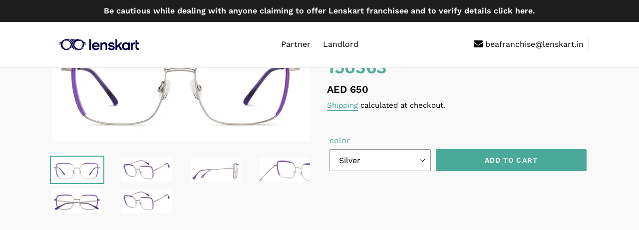

--- FILE ---
content_type: text/html; charset=utf-8
request_url: https://partners.lenskart.com/products/silver-square-full-rim-unisex-eyeglasses-by-john-jacobs-150363
body_size: 17426
content:
<!doctype html>
<html class="no-js" lang="en">
<head>
<meta charset="utf-8">
  <meta http-equiv="X-UA-Compatible" content="IE=edge,chrome=1">
  <meta name="viewport" content="width=device-width,initial-scale=1">
  <meta name="theme-color" content="#49aa9a">
  <link rel="canonical" href="https://partners.lenskart.com/products/silver-square-full-rim-unisex-eyeglasses-by-john-jacobs-150363"><title>Silver Square Full Rim Unisex Eyeglasses by John Jacobs-150363
&ndash; Lenskart</title><meta name="description" content="Buy1 Get1 Free on all Glasses. Crafted with the best quality material. 100% accurate lenses using robotic technology. Try online with Virtual try on. Free Shipping, 365 Days Warranty , 14 Day Easy Return."><link rel="stylesheet" href="https://cdnjs.cloudflare.com/ajax/libs/font-awesome/4.7.0/css/font-awesome.min.css">
  
  <!-- /snippets/social-meta-tags.liquid -->




<meta property="og:site_name" content="Lenskart">
<meta property="og:url" content="https://partners.lenskart.com/products/silver-square-full-rim-unisex-eyeglasses-by-john-jacobs-150363">
<meta property="og:title" content="Silver Square Full Rim Unisex Eyeglasses by John Jacobs-150363">
<meta property="og:type" content="product">
<meta property="og:description" content="Buy1 Get1 Free on all Glasses. Crafted with the best quality material. 100% accurate lenses using robotic technology. Try online with Virtual try on. Free Shipping, 365 Days Warranty , 14 Day Easy Return.">

  <meta property="og:price:amount" content="650">
  <meta property="og:price:currency" content="AED">

<meta property="og:image" content="http://partners.lenskart.com/cdn/shop/products/silver-purple-full-rim-round-john-jacobs-supreme-steel-jj-e14309-c2-eyeglasses_g_0007_28_04_2022_1200x1200.jpg?v=1659750303"><meta property="og:image" content="http://partners.lenskart.com/cdn/shop/products/silver-purple-full-rim-round-john-jacobs-supreme-steel-jj-e14309-c2-eyeglasses_g_0008_28_04_2022_1200x1200.jpg?v=1659750303"><meta property="og:image" content="http://partners.lenskart.com/cdn/shop/products/silver-purple-full-rim-round-john-jacobs-supreme-steel-jj-e14309-c2-eyeglasses_g_0010_28_04_2022_1200x1200.jpg?v=1659750303">
<meta property="og:image:secure_url" content="https://partners.lenskart.com/cdn/shop/products/silver-purple-full-rim-round-john-jacobs-supreme-steel-jj-e14309-c2-eyeglasses_g_0007_28_04_2022_1200x1200.jpg?v=1659750303"><meta property="og:image:secure_url" content="https://partners.lenskart.com/cdn/shop/products/silver-purple-full-rim-round-john-jacobs-supreme-steel-jj-e14309-c2-eyeglasses_g_0008_28_04_2022_1200x1200.jpg?v=1659750303"><meta property="og:image:secure_url" content="https://partners.lenskart.com/cdn/shop/products/silver-purple-full-rim-round-john-jacobs-supreme-steel-jj-e14309-c2-eyeglasses_g_0010_28_04_2022_1200x1200.jpg?v=1659750303">


<meta name="twitter:card" content="summary_large_image">
<meta name="twitter:title" content="Silver Square Full Rim Unisex Eyeglasses by John Jacobs-150363">
<meta name="twitter:description" content="Buy1 Get1 Free on all Glasses. Crafted with the best quality material. 100% accurate lenses using robotic technology. Try online with Virtual try on. Free Shipping, 365 Days Warranty , 14 Day Easy Return.">

<link href="//partners.lenskart.com/cdn/shop/t/109/assets/custom.scss.css?v=104411249003938708271669568939" rel="stylesheet" type="text/css" media="all" />
  <link href="//partners.lenskart.com/cdn/shop/t/109/assets/theme.scss.css?v=37110336164953873281762884315" rel="stylesheet" type="text/css" media="all" />
  <script src="https://ajax.googleapis.com/ajax/libs/jquery/3.3.1/jquery.min.js"></script>

  <script>
    var theme = {
      strings: {
        addToCart: "Add to cart",
        soldOut: "Sold out",
        unavailable: "Unavailable",
        regularPrice: "Regular price",
        sale: "Sale",
        showMore: "Show More",
        showLess: "Show Less",
        addressError: "Error looking up that address",
        addressNoResults: "No results for that address",
        addressQueryLimit: "You have exceeded the Google API usage limit. Consider upgrading to a \u003ca href=\"https:\/\/developers.google.com\/maps\/premium\/usage-limits\"\u003ePremium Plan\u003c\/a\u003e.",
        authError: "There was a problem authenticating your Google Maps account.",
        newWindow: "Opens in a new window.",
        external: "Opens external website.",
        newWindowExternal: "Opens external website in a new window.",
        quantityMinimumMessage: "Quantity must be 1 or more",
        unitPrice: "Unit price",
        unitPriceSeparator: "per",
        oneCartCount: "1 item",
        otherCartCount: "[count] items",
        quantityLabel: "Quantity: [count]"
      },
      moneyFormat: "AED {{ amount_no_decimals }}"
    }

    document.documentElement.className = document.documentElement.className.replace('no-js', 'js');
  </script><script src="//partners.lenskart.com/cdn/shop/t/109/assets/lazysizes.js?v=94224023136283657951669568939" async="async"></script>
  <script src="//partners.lenskart.com/cdn/shop/t/109/assets/vendor.js?v=12001839194546984181669568939" defer="defer"></script>
  <script src="//partners.lenskart.com/cdn/shop/t/109/assets/theme.js?v=177465634921205609381669568939" defer="defer"></script>
   <script src="//partners.lenskart.com/cdn/shop/t/109/assets/owl.js?v=172343525520528680791669568939" defer="defer"></script>
  
  <script>window.performance && window.performance.mark && window.performance.mark('shopify.content_for_header.start');</script><meta name="google-site-verification" content="JFmtOVPMIigmtb04OLRB8dfd7nLdC3H4Au38wSYpAJ0">
<meta name="facebook-domain-verification" content="hi71wf3fghjwy6glacl429am526bqc">
<meta id="shopify-digital-wallet" name="shopify-digital-wallet" content="/26189791312/digital_wallets/dialog">
<meta name="shopify-checkout-api-token" content="44b133bc55efe6c2cafaece1eb67df55">
<link rel="alternate" type="application/json+oembed" href="https://partners.lenskart.com/products/silver-square-full-rim-unisex-eyeglasses-by-john-jacobs-150363.oembed">
<script async="async" src="/checkouts/internal/preloads.js?locale=en-AE"></script>
<script id="apple-pay-shop-capabilities" type="application/json">{"shopId":26189791312,"countryCode":"IN","currencyCode":"AED","merchantCapabilities":["supports3DS"],"merchantId":"gid:\/\/shopify\/Shop\/26189791312","merchantName":"Lenskart","requiredBillingContactFields":["postalAddress","email","phone"],"requiredShippingContactFields":["postalAddress","email","phone"],"shippingType":"shipping","supportedNetworks":["visa","masterCard","amex"],"total":{"type":"pending","label":"Lenskart","amount":"1.00"},"shopifyPaymentsEnabled":false,"supportsSubscriptions":false}</script>
<script id="shopify-features" type="application/json">{"accessToken":"44b133bc55efe6c2cafaece1eb67df55","betas":["rich-media-storefront-analytics"],"domain":"partners.lenskart.com","predictiveSearch":true,"shopId":26189791312,"locale":"en"}</script>
<script>var Shopify = Shopify || {};
Shopify.shop = "lenskartae.myshopify.com";
Shopify.locale = "en";
Shopify.currency = {"active":"AED","rate":"1.0"};
Shopify.country = "AE";
Shopify.theme = {"name":"lenskart partners","id":121838108752,"schema_name":"Debut","schema_version":"12.2.1","theme_store_id":null,"role":"main"};
Shopify.theme.handle = "null";
Shopify.theme.style = {"id":null,"handle":null};
Shopify.cdnHost = "partners.lenskart.com/cdn";
Shopify.routes = Shopify.routes || {};
Shopify.routes.root = "/";</script>
<script type="module">!function(o){(o.Shopify=o.Shopify||{}).modules=!0}(window);</script>
<script>!function(o){function n(){var o=[];function n(){o.push(Array.prototype.slice.apply(arguments))}return n.q=o,n}var t=o.Shopify=o.Shopify||{};t.loadFeatures=n(),t.autoloadFeatures=n()}(window);</script>
<script id="shop-js-analytics" type="application/json">{"pageType":"product"}</script>
<script defer="defer" async type="module" src="//partners.lenskart.com/cdn/shopifycloud/shop-js/modules/v2/client.init-shop-cart-sync_COMZFrEa.en.esm.js"></script>
<script defer="defer" async type="module" src="//partners.lenskart.com/cdn/shopifycloud/shop-js/modules/v2/chunk.common_CdXrxk3f.esm.js"></script>
<script type="module">
  await import("//partners.lenskart.com/cdn/shopifycloud/shop-js/modules/v2/client.init-shop-cart-sync_COMZFrEa.en.esm.js");
await import("//partners.lenskart.com/cdn/shopifycloud/shop-js/modules/v2/chunk.common_CdXrxk3f.esm.js");

  window.Shopify.SignInWithShop?.initShopCartSync?.({"fedCMEnabled":true,"windoidEnabled":true});

</script>
<script>(function() {
  var isLoaded = false;
  function asyncLoad() {
    if (isLoaded) return;
    isLoaded = true;
    var urls = ["https:\/\/instafeed.nfcube.com\/cdn\/1f0b36f596409b133283feaab7ca52eb.js?shop=lenskartae.myshopify.com","https:\/\/app.sixads.net\/sixads.js?shop=lenskartae.myshopify.com","https:\/\/static.ablestar.app\/link-manager\/404-tracker\/26189791312\/bdc1664d-e90a-4cd2-a8fd-6546f99d20a7.js?shop=lenskartae.myshopify.com"];
    for (var i = 0; i < urls.length; i++) {
      var s = document.createElement('script');
      s.type = 'text/javascript';
      s.async = true;
      s.src = urls[i];
      var x = document.getElementsByTagName('script')[0];
      x.parentNode.insertBefore(s, x);
    }
  };
  if(window.attachEvent) {
    window.attachEvent('onload', asyncLoad);
  } else {
    window.addEventListener('load', asyncLoad, false);
  }
})();</script>
<script id="__st">var __st={"a":26189791312,"offset":-18000,"reqid":"6632e20e-6401-4d43-b013-0ce9c1fd2398-1763384353","pageurl":"partners.lenskart.com\/products\/silver-square-full-rim-unisex-eyeglasses-by-john-jacobs-150363","u":"c1f245c8f3c0","p":"product","rtyp":"product","rid":6725499551824};</script>
<script>window.ShopifyPaypalV4VisibilityTracking = true;</script>
<script id="captcha-bootstrap">!function(){'use strict';const t='contact',e='account',n='new_comment',o=[[t,t],['blogs',n],['comments',n],[t,'customer']],c=[[e,'customer_login'],[e,'guest_login'],[e,'recover_customer_password'],[e,'create_customer']],r=t=>t.map((([t,e])=>`form[action*='/${t}']:not([data-nocaptcha='true']) input[name='form_type'][value='${e}']`)).join(','),a=t=>()=>t?[...document.querySelectorAll(t)].map((t=>t.form)):[];function s(){const t=[...o],e=r(t);return a(e)}const i='password',u='form_key',d=['recaptcha-v3-token','g-recaptcha-response','h-captcha-response',i],f=()=>{try{return window.sessionStorage}catch{return}},m='__shopify_v',_=t=>t.elements[u];function p(t,e,n=!1){try{const o=window.sessionStorage,c=JSON.parse(o.getItem(e)),{data:r}=function(t){const{data:e,action:n}=t;return t[m]||n?{data:e,action:n}:{data:t,action:n}}(c);for(const[e,n]of Object.entries(r))t.elements[e]&&(t.elements[e].value=n);n&&o.removeItem(e)}catch(o){console.error('form repopulation failed',{error:o})}}const l='form_type',E='cptcha';function T(t){t.dataset[E]=!0}const w=window,h=w.document,L='Shopify',v='ce_forms',y='captcha';let A=!1;((t,e)=>{const n=(g='f06e6c50-85a8-45c8-87d0-21a2b65856fe',I='https://cdn.shopify.com/shopifycloud/storefront-forms-hcaptcha/ce_storefront_forms_captcha_hcaptcha.v1.5.2.iife.js',D={infoText:'Protected by hCaptcha',privacyText:'Privacy',termsText:'Terms'},(t,e,n)=>{const o=w[L][v],c=o.bindForm;if(c)return c(t,g,e,D).then(n);var r;o.q.push([[t,g,e,D],n]),r=I,A||(h.body.append(Object.assign(h.createElement('script'),{id:'captcha-provider',async:!0,src:r})),A=!0)});var g,I,D;w[L]=w[L]||{},w[L][v]=w[L][v]||{},w[L][v].q=[],w[L][y]=w[L][y]||{},w[L][y].protect=function(t,e){n(t,void 0,e),T(t)},Object.freeze(w[L][y]),function(t,e,n,w,h,L){const[v,y,A,g]=function(t,e,n){const i=e?o:[],u=t?c:[],d=[...i,...u],f=r(d),m=r(i),_=r(d.filter((([t,e])=>n.includes(e))));return[a(f),a(m),a(_),s()]}(w,h,L),I=t=>{const e=t.target;return e instanceof HTMLFormElement?e:e&&e.form},D=t=>v().includes(t);t.addEventListener('submit',(t=>{const e=I(t);if(!e)return;const n=D(e)&&!e.dataset.hcaptchaBound&&!e.dataset.recaptchaBound,o=_(e),c=g().includes(e)&&(!o||!o.value);(n||c)&&t.preventDefault(),c&&!n&&(function(t){try{if(!f())return;!function(t){const e=f();if(!e)return;const n=_(t);if(!n)return;const o=n.value;o&&e.removeItem(o)}(t);const e=Array.from(Array(32),(()=>Math.random().toString(36)[2])).join('');!function(t,e){_(t)||t.append(Object.assign(document.createElement('input'),{type:'hidden',name:u})),t.elements[u].value=e}(t,e),function(t,e){const n=f();if(!n)return;const o=[...t.querySelectorAll(`input[type='${i}']`)].map((({name:t})=>t)),c=[...d,...o],r={};for(const[a,s]of new FormData(t).entries())c.includes(a)||(r[a]=s);n.setItem(e,JSON.stringify({[m]:1,action:t.action,data:r}))}(t,e)}catch(e){console.error('failed to persist form',e)}}(e),e.submit())}));const S=(t,e)=>{t&&!t.dataset[E]&&(n(t,e.some((e=>e===t))),T(t))};for(const o of['focusin','change'])t.addEventListener(o,(t=>{const e=I(t);D(e)&&S(e,y())}));const B=e.get('form_key'),M=e.get(l),P=B&&M;t.addEventListener('DOMContentLoaded',(()=>{const t=y();if(P)for(const e of t)e.elements[l].value===M&&p(e,B);[...new Set([...A(),...v().filter((t=>'true'===t.dataset.shopifyCaptcha))])].forEach((e=>S(e,t)))}))}(h,new URLSearchParams(w.location.search),n,t,e,['guest_login'])})(!0,!0)}();</script>
<script integrity="sha256-52AcMU7V7pcBOXWImdc/TAGTFKeNjmkeM1Pvks/DTgc=" data-source-attribution="shopify.loadfeatures" defer="defer" src="//partners.lenskart.com/cdn/shopifycloud/storefront/assets/storefront/load_feature-81c60534.js" crossorigin="anonymous"></script>
<script data-source-attribution="shopify.dynamic_checkout.dynamic.init">var Shopify=Shopify||{};Shopify.PaymentButton=Shopify.PaymentButton||{isStorefrontPortableWallets:!0,init:function(){window.Shopify.PaymentButton.init=function(){};var t=document.createElement("script");t.src="https://partners.lenskart.com/cdn/shopifycloud/portable-wallets/latest/portable-wallets.en.js",t.type="module",document.head.appendChild(t)}};
</script>
<script data-source-attribution="shopify.dynamic_checkout.buyer_consent">
  function portableWalletsHideBuyerConsent(e){var t=document.getElementById("shopify-buyer-consent"),n=document.getElementById("shopify-subscription-policy-button");t&&n&&(t.classList.add("hidden"),t.setAttribute("aria-hidden","true"),n.removeEventListener("click",e))}function portableWalletsShowBuyerConsent(e){var t=document.getElementById("shopify-buyer-consent"),n=document.getElementById("shopify-subscription-policy-button");t&&n&&(t.classList.remove("hidden"),t.removeAttribute("aria-hidden"),n.addEventListener("click",e))}window.Shopify?.PaymentButton&&(window.Shopify.PaymentButton.hideBuyerConsent=portableWalletsHideBuyerConsent,window.Shopify.PaymentButton.showBuyerConsent=portableWalletsShowBuyerConsent);
</script>
<script data-source-attribution="shopify.dynamic_checkout.cart.bootstrap">document.addEventListener("DOMContentLoaded",(function(){function t(){return document.querySelector("shopify-accelerated-checkout-cart, shopify-accelerated-checkout")}if(t())Shopify.PaymentButton.init();else{new MutationObserver((function(e,n){t()&&(Shopify.PaymentButton.init(),n.disconnect())})).observe(document.body,{childList:!0,subtree:!0})}}));
</script>
<link id="shopify-accelerated-checkout-styles" rel="stylesheet" media="screen" href="https://partners.lenskart.com/cdn/shopifycloud/portable-wallets/latest/accelerated-checkout-backwards-compat.css" crossorigin="anonymous">
<style id="shopify-accelerated-checkout-cart">
        #shopify-buyer-consent {
  margin-top: 1em;
  display: inline-block;
  width: 100%;
}

#shopify-buyer-consent.hidden {
  display: none;
}

#shopify-subscription-policy-button {
  background: none;
  border: none;
  padding: 0;
  text-decoration: underline;
  font-size: inherit;
  cursor: pointer;
}

#shopify-subscription-policy-button::before {
  box-shadow: none;
}

      </style>

<script>window.performance && window.performance.mark && window.performance.mark('shopify.content_for_header.end');</script>
  <!-- Global site tag (gtag.js) - Google Ads: 696422533 -->
<script async src="https://www.googletagmanager.com/gtag/js?id=AW-696422533"></script>
<script>
  window.dataLayer = window.dataLayer || [];
  function gtag(){dataLayer.push(arguments);}
  gtag('js', new Date());

  gtag('config', 'AW-696422533');
</script>
<!-- Event snippet for Lenskart_Franchise conversion page -->
<script>
  gtag('event', 'conversion', {'send_to': 'AW-696422533/QHDaCMjExLMBEIWhiswC'});
</script>
<script src="https://cdn.shopify.com/extensions/0199cd72-44c5-7362-9115-96a515fca7d8/socialwidget-instafeed-73/assets/social-widget.min.js" type="text/javascript" defer="defer"></script>
<link href="https://monorail-edge.shopifysvc.com" rel="dns-prefetch">
<script>(function(){if ("sendBeacon" in navigator && "performance" in window) {try {var session_token_from_headers = performance.getEntriesByType('navigation')[0].serverTiming.find(x => x.name == '_s').description;} catch {var session_token_from_headers = undefined;}var session_cookie_matches = document.cookie.match(/_shopify_s=([^;]*)/);var session_token_from_cookie = session_cookie_matches && session_cookie_matches.length === 2 ? session_cookie_matches[1] : "";var session_token = session_token_from_headers || session_token_from_cookie || "";function handle_abandonment_event(e) {var entries = performance.getEntries().filter(function(entry) {return /monorail-edge.shopifysvc.com/.test(entry.name);});if (!window.abandonment_tracked && entries.length === 0) {window.abandonment_tracked = true;var currentMs = Date.now();var navigation_start = performance.timing.navigationStart;var payload = {shop_id: 26189791312,url: window.location.href,navigation_start,duration: currentMs - navigation_start,session_token,page_type: "product"};window.navigator.sendBeacon("https://monorail-edge.shopifysvc.com/v1/produce", JSON.stringify({schema_id: "online_store_buyer_site_abandonment/1.1",payload: payload,metadata: {event_created_at_ms: currentMs,event_sent_at_ms: currentMs}}));}}window.addEventListener('pagehide', handle_abandonment_event);}}());</script>
<script id="web-pixels-manager-setup">(function e(e,d,r,n,o){if(void 0===o&&(o={}),!Boolean(null===(a=null===(i=window.Shopify)||void 0===i?void 0:i.analytics)||void 0===a?void 0:a.replayQueue)){var i,a;window.Shopify=window.Shopify||{};var t=window.Shopify;t.analytics=t.analytics||{};var s=t.analytics;s.replayQueue=[],s.publish=function(e,d,r){return s.replayQueue.push([e,d,r]),!0};try{self.performance.mark("wpm:start")}catch(e){}var l=function(){var e={modern:/Edge?\/(1{2}[4-9]|1[2-9]\d|[2-9]\d{2}|\d{4,})\.\d+(\.\d+|)|Firefox\/(1{2}[4-9]|1[2-9]\d|[2-9]\d{2}|\d{4,})\.\d+(\.\d+|)|Chrom(ium|e)\/(9{2}|\d{3,})\.\d+(\.\d+|)|(Maci|X1{2}).+ Version\/(15\.\d+|(1[6-9]|[2-9]\d|\d{3,})\.\d+)([,.]\d+|)( \(\w+\)|)( Mobile\/\w+|) Safari\/|Chrome.+OPR\/(9{2}|\d{3,})\.\d+\.\d+|(CPU[ +]OS|iPhone[ +]OS|CPU[ +]iPhone|CPU IPhone OS|CPU iPad OS)[ +]+(15[._]\d+|(1[6-9]|[2-9]\d|\d{3,})[._]\d+)([._]\d+|)|Android:?[ /-](13[3-9]|1[4-9]\d|[2-9]\d{2}|\d{4,})(\.\d+|)(\.\d+|)|Android.+Firefox\/(13[5-9]|1[4-9]\d|[2-9]\d{2}|\d{4,})\.\d+(\.\d+|)|Android.+Chrom(ium|e)\/(13[3-9]|1[4-9]\d|[2-9]\d{2}|\d{4,})\.\d+(\.\d+|)|SamsungBrowser\/([2-9]\d|\d{3,})\.\d+/,legacy:/Edge?\/(1[6-9]|[2-9]\d|\d{3,})\.\d+(\.\d+|)|Firefox\/(5[4-9]|[6-9]\d|\d{3,})\.\d+(\.\d+|)|Chrom(ium|e)\/(5[1-9]|[6-9]\d|\d{3,})\.\d+(\.\d+|)([\d.]+$|.*Safari\/(?![\d.]+ Edge\/[\d.]+$))|(Maci|X1{2}).+ Version\/(10\.\d+|(1[1-9]|[2-9]\d|\d{3,})\.\d+)([,.]\d+|)( \(\w+\)|)( Mobile\/\w+|) Safari\/|Chrome.+OPR\/(3[89]|[4-9]\d|\d{3,})\.\d+\.\d+|(CPU[ +]OS|iPhone[ +]OS|CPU[ +]iPhone|CPU IPhone OS|CPU iPad OS)[ +]+(10[._]\d+|(1[1-9]|[2-9]\d|\d{3,})[._]\d+)([._]\d+|)|Android:?[ /-](13[3-9]|1[4-9]\d|[2-9]\d{2}|\d{4,})(\.\d+|)(\.\d+|)|Mobile Safari.+OPR\/([89]\d|\d{3,})\.\d+\.\d+|Android.+Firefox\/(13[5-9]|1[4-9]\d|[2-9]\d{2}|\d{4,})\.\d+(\.\d+|)|Android.+Chrom(ium|e)\/(13[3-9]|1[4-9]\d|[2-9]\d{2}|\d{4,})\.\d+(\.\d+|)|Android.+(UC? ?Browser|UCWEB|U3)[ /]?(15\.([5-9]|\d{2,})|(1[6-9]|[2-9]\d|\d{3,})\.\d+)\.\d+|SamsungBrowser\/(5\.\d+|([6-9]|\d{2,})\.\d+)|Android.+MQ{2}Browser\/(14(\.(9|\d{2,})|)|(1[5-9]|[2-9]\d|\d{3,})(\.\d+|))(\.\d+|)|K[Aa][Ii]OS\/(3\.\d+|([4-9]|\d{2,})\.\d+)(\.\d+|)/},d=e.modern,r=e.legacy,n=navigator.userAgent;return n.match(d)?"modern":n.match(r)?"legacy":"unknown"}(),u="modern"===l?"modern":"legacy",c=(null!=n?n:{modern:"",legacy:""})[u],f=function(e){return[e.baseUrl,"/wpm","/b",e.hashVersion,"modern"===e.buildTarget?"m":"l",".js"].join("")}({baseUrl:d,hashVersion:r,buildTarget:u}),m=function(e){var d=e.version,r=e.bundleTarget,n=e.surface,o=e.pageUrl,i=e.monorailEndpoint;return{emit:function(e){var a=e.status,t=e.errorMsg,s=(new Date).getTime(),l=JSON.stringify({metadata:{event_sent_at_ms:s},events:[{schema_id:"web_pixels_manager_load/3.1",payload:{version:d,bundle_target:r,page_url:o,status:a,surface:n,error_msg:t},metadata:{event_created_at_ms:s}}]});if(!i)return console&&console.warn&&console.warn("[Web Pixels Manager] No Monorail endpoint provided, skipping logging."),!1;try{return self.navigator.sendBeacon.bind(self.navigator)(i,l)}catch(e){}var u=new XMLHttpRequest;try{return u.open("POST",i,!0),u.setRequestHeader("Content-Type","text/plain"),u.send(l),!0}catch(e){return console&&console.warn&&console.warn("[Web Pixels Manager] Got an unhandled error while logging to Monorail."),!1}}}}({version:r,bundleTarget:l,surface:e.surface,pageUrl:self.location.href,monorailEndpoint:e.monorailEndpoint});try{o.browserTarget=l,function(e){var d=e.src,r=e.async,n=void 0===r||r,o=e.onload,i=e.onerror,a=e.sri,t=e.scriptDataAttributes,s=void 0===t?{}:t,l=document.createElement("script"),u=document.querySelector("head"),c=document.querySelector("body");if(l.async=n,l.src=d,a&&(l.integrity=a,l.crossOrigin="anonymous"),s)for(var f in s)if(Object.prototype.hasOwnProperty.call(s,f))try{l.dataset[f]=s[f]}catch(e){}if(o&&l.addEventListener("load",o),i&&l.addEventListener("error",i),u)u.appendChild(l);else{if(!c)throw new Error("Did not find a head or body element to append the script");c.appendChild(l)}}({src:f,async:!0,onload:function(){if(!function(){var e,d;return Boolean(null===(d=null===(e=window.Shopify)||void 0===e?void 0:e.analytics)||void 0===d?void 0:d.initialized)}()){var d=window.webPixelsManager.init(e)||void 0;if(d){var r=window.Shopify.analytics;r.replayQueue.forEach((function(e){var r=e[0],n=e[1],o=e[2];d.publishCustomEvent(r,n,o)})),r.replayQueue=[],r.publish=d.publishCustomEvent,r.visitor=d.visitor,r.initialized=!0}}},onerror:function(){return m.emit({status:"failed",errorMsg:"".concat(f," has failed to load")})},sri:function(e){var d=/^sha384-[A-Za-z0-9+/=]+$/;return"string"==typeof e&&d.test(e)}(c)?c:"",scriptDataAttributes:o}),m.emit({status:"loading"})}catch(e){m.emit({status:"failed",errorMsg:(null==e?void 0:e.message)||"Unknown error"})}}})({shopId: 26189791312,storefrontBaseUrl: "https://partners.lenskart.com",extensionsBaseUrl: "https://extensions.shopifycdn.com/cdn/shopifycloud/web-pixels-manager",monorailEndpoint: "https://monorail-edge.shopifysvc.com/unstable/produce_batch",surface: "storefront-renderer",enabledBetaFlags: ["2dca8a86"],webPixelsConfigList: [{"id":"323944528","configuration":"{\"config\":\"{\\\"pixel_id\\\":\\\"AW-729921040\\\",\\\"target_country\\\":\\\"AE\\\",\\\"gtag_events\\\":[{\\\"type\\\":\\\"purchase\\\",\\\"action_label\\\":\\\"AW-729921040\\\/UHShCMC0zqUBEJDshtwC\\\"}],\\\"enable_monitoring_mode\\\":false}\"}","eventPayloadVersion":"v1","runtimeContext":"OPEN","scriptVersion":"b2a88bafab3e21179ed38636efcd8a93","type":"APP","apiClientId":1780363,"privacyPurposes":[],"dataSharingAdjustments":{"protectedCustomerApprovalScopes":["read_customer_address","read_customer_email","read_customer_name","read_customer_personal_data","read_customer_phone"]}},{"id":"92471376","configuration":"{\"pixel_id\":\"822329528483594\",\"pixel_type\":\"facebook_pixel\",\"metaapp_system_user_token\":\"-\"}","eventPayloadVersion":"v1","runtimeContext":"OPEN","scriptVersion":"ca16bc87fe92b6042fbaa3acc2fbdaa6","type":"APP","apiClientId":2329312,"privacyPurposes":["ANALYTICS","MARKETING","SALE_OF_DATA"],"dataSharingAdjustments":{"protectedCustomerApprovalScopes":["read_customer_address","read_customer_email","read_customer_name","read_customer_personal_data","read_customer_phone"]}},{"id":"shopify-app-pixel","configuration":"{}","eventPayloadVersion":"v1","runtimeContext":"STRICT","scriptVersion":"0450","apiClientId":"shopify-pixel","type":"APP","privacyPurposes":["ANALYTICS","MARKETING"]},{"id":"shopify-custom-pixel","eventPayloadVersion":"v1","runtimeContext":"LAX","scriptVersion":"0450","apiClientId":"shopify-pixel","type":"CUSTOM","privacyPurposes":["ANALYTICS","MARKETING"]}],isMerchantRequest: false,initData: {"shop":{"name":"Lenskart","paymentSettings":{"currencyCode":"AED"},"myshopifyDomain":"lenskartae.myshopify.com","countryCode":"IN","storefrontUrl":"https:\/\/partners.lenskart.com"},"customer":null,"cart":null,"checkout":null,"productVariants":[{"price":{"amount":650.0,"currencyCode":"AED"},"product":{"title":"Silver Square Full Rim Unisex Eyeglasses by John Jacobs-150363","vendor":"John Jacobs","id":"6725499551824","untranslatedTitle":"Silver Square Full Rim Unisex Eyeglasses by John Jacobs-150363","url":"\/products\/silver-square-full-rim-unisex-eyeglasses-by-john-jacobs-150363","type":"Eyeglasses"},"id":"39844266672208","image":{"src":"\/\/partners.lenskart.com\/cdn\/shop\/products\/silver-purple-full-rim-round-john-jacobs-supreme-steel-jj-e14309-c2-eyeglasses_g_0007_28_04_2022.jpg?v=1659750303"},"sku":"150363","title":"Silver","untranslatedTitle":"Silver"}],"purchasingCompany":null},},"https://partners.lenskart.com/cdn","ae1676cfwd2530674p4253c800m34e853cb",{"modern":"","legacy":""},{"shopId":"26189791312","storefrontBaseUrl":"https:\/\/partners.lenskart.com","extensionBaseUrl":"https:\/\/extensions.shopifycdn.com\/cdn\/shopifycloud\/web-pixels-manager","surface":"storefront-renderer","enabledBetaFlags":"[\"2dca8a86\"]","isMerchantRequest":"false","hashVersion":"ae1676cfwd2530674p4253c800m34e853cb","publish":"custom","events":"[[\"page_viewed\",{}],[\"product_viewed\",{\"productVariant\":{\"price\":{\"amount\":650.0,\"currencyCode\":\"AED\"},\"product\":{\"title\":\"Silver Square Full Rim Unisex Eyeglasses by John Jacobs-150363\",\"vendor\":\"John Jacobs\",\"id\":\"6725499551824\",\"untranslatedTitle\":\"Silver Square Full Rim Unisex Eyeglasses by John Jacobs-150363\",\"url\":\"\/products\/silver-square-full-rim-unisex-eyeglasses-by-john-jacobs-150363\",\"type\":\"Eyeglasses\"},\"id\":\"39844266672208\",\"image\":{\"src\":\"\/\/partners.lenskart.com\/cdn\/shop\/products\/silver-purple-full-rim-round-john-jacobs-supreme-steel-jj-e14309-c2-eyeglasses_g_0007_28_04_2022.jpg?v=1659750303\"},\"sku\":\"150363\",\"title\":\"Silver\",\"untranslatedTitle\":\"Silver\"}}]]"});</script><script>
  window.ShopifyAnalytics = window.ShopifyAnalytics || {};
  window.ShopifyAnalytics.meta = window.ShopifyAnalytics.meta || {};
  window.ShopifyAnalytics.meta.currency = 'AED';
  var meta = {"product":{"id":6725499551824,"gid":"gid:\/\/shopify\/Product\/6725499551824","vendor":"John Jacobs","type":"Eyeglasses","variants":[{"id":39844266672208,"price":65000,"name":"Silver Square Full Rim Unisex Eyeglasses by John Jacobs-150363 - Silver","public_title":"Silver","sku":"150363"}],"remote":false},"page":{"pageType":"product","resourceType":"product","resourceId":6725499551824}};
  for (var attr in meta) {
    window.ShopifyAnalytics.meta[attr] = meta[attr];
  }
</script>
<script class="analytics">
  (function () {
    var customDocumentWrite = function(content) {
      var jquery = null;

      if (window.jQuery) {
        jquery = window.jQuery;
      } else if (window.Checkout && window.Checkout.$) {
        jquery = window.Checkout.$;
      }

      if (jquery) {
        jquery('body').append(content);
      }
    };

    var hasLoggedConversion = function(token) {
      if (token) {
        return document.cookie.indexOf('loggedConversion=' + token) !== -1;
      }
      return false;
    }

    var setCookieIfConversion = function(token) {
      if (token) {
        var twoMonthsFromNow = new Date(Date.now());
        twoMonthsFromNow.setMonth(twoMonthsFromNow.getMonth() + 2);

        document.cookie = 'loggedConversion=' + token + '; expires=' + twoMonthsFromNow;
      }
    }

    var trekkie = window.ShopifyAnalytics.lib = window.trekkie = window.trekkie || [];
    if (trekkie.integrations) {
      return;
    }
    trekkie.methods = [
      'identify',
      'page',
      'ready',
      'track',
      'trackForm',
      'trackLink'
    ];
    trekkie.factory = function(method) {
      return function() {
        var args = Array.prototype.slice.call(arguments);
        args.unshift(method);
        trekkie.push(args);
        return trekkie;
      };
    };
    for (var i = 0; i < trekkie.methods.length; i++) {
      var key = trekkie.methods[i];
      trekkie[key] = trekkie.factory(key);
    }
    trekkie.load = function(config) {
      trekkie.config = config || {};
      trekkie.config.initialDocumentCookie = document.cookie;
      var first = document.getElementsByTagName('script')[0];
      var script = document.createElement('script');
      script.type = 'text/javascript';
      script.onerror = function(e) {
        var scriptFallback = document.createElement('script');
        scriptFallback.type = 'text/javascript';
        scriptFallback.onerror = function(error) {
                var Monorail = {
      produce: function produce(monorailDomain, schemaId, payload) {
        var currentMs = new Date().getTime();
        var event = {
          schema_id: schemaId,
          payload: payload,
          metadata: {
            event_created_at_ms: currentMs,
            event_sent_at_ms: currentMs
          }
        };
        return Monorail.sendRequest("https://" + monorailDomain + "/v1/produce", JSON.stringify(event));
      },
      sendRequest: function sendRequest(endpointUrl, payload) {
        // Try the sendBeacon API
        if (window && window.navigator && typeof window.navigator.sendBeacon === 'function' && typeof window.Blob === 'function' && !Monorail.isIos12()) {
          var blobData = new window.Blob([payload], {
            type: 'text/plain'
          });

          if (window.navigator.sendBeacon(endpointUrl, blobData)) {
            return true;
          } // sendBeacon was not successful

        } // XHR beacon

        var xhr = new XMLHttpRequest();

        try {
          xhr.open('POST', endpointUrl);
          xhr.setRequestHeader('Content-Type', 'text/plain');
          xhr.send(payload);
        } catch (e) {
          console.log(e);
        }

        return false;
      },
      isIos12: function isIos12() {
        return window.navigator.userAgent.lastIndexOf('iPhone; CPU iPhone OS 12_') !== -1 || window.navigator.userAgent.lastIndexOf('iPad; CPU OS 12_') !== -1;
      }
    };
    Monorail.produce('monorail-edge.shopifysvc.com',
      'trekkie_storefront_load_errors/1.1',
      {shop_id: 26189791312,
      theme_id: 121838108752,
      app_name: "storefront",
      context_url: window.location.href,
      source_url: "//partners.lenskart.com/cdn/s/trekkie.storefront.308893168db1679b4a9f8a086857af995740364f.min.js"});

        };
        scriptFallback.async = true;
        scriptFallback.src = '//partners.lenskart.com/cdn/s/trekkie.storefront.308893168db1679b4a9f8a086857af995740364f.min.js';
        first.parentNode.insertBefore(scriptFallback, first);
      };
      script.async = true;
      script.src = '//partners.lenskart.com/cdn/s/trekkie.storefront.308893168db1679b4a9f8a086857af995740364f.min.js';
      first.parentNode.insertBefore(script, first);
    };
    trekkie.load(
      {"Trekkie":{"appName":"storefront","development":false,"defaultAttributes":{"shopId":26189791312,"isMerchantRequest":null,"themeId":121838108752,"themeCityHash":"7962007358930366287","contentLanguage":"en","currency":"AED"},"isServerSideCookieWritingEnabled":true,"monorailRegion":"shop_domain","enabledBetaFlags":["f0df213a"]},"Session Attribution":{},"S2S":{"facebookCapiEnabled":true,"source":"trekkie-storefront-renderer","apiClientId":580111}}
    );

    var loaded = false;
    trekkie.ready(function() {
      if (loaded) return;
      loaded = true;

      window.ShopifyAnalytics.lib = window.trekkie;

      var originalDocumentWrite = document.write;
      document.write = customDocumentWrite;
      try { window.ShopifyAnalytics.merchantGoogleAnalytics.call(this); } catch(error) {};
      document.write = originalDocumentWrite;

      window.ShopifyAnalytics.lib.page(null,{"pageType":"product","resourceType":"product","resourceId":6725499551824,"shopifyEmitted":true});

      var match = window.location.pathname.match(/checkouts\/(.+)\/(thank_you|post_purchase)/)
      var token = match? match[1]: undefined;
      if (!hasLoggedConversion(token)) {
        setCookieIfConversion(token);
        window.ShopifyAnalytics.lib.track("Viewed Product",{"currency":"AED","variantId":39844266672208,"productId":6725499551824,"productGid":"gid:\/\/shopify\/Product\/6725499551824","name":"Silver Square Full Rim Unisex Eyeglasses by John Jacobs-150363 - Silver","price":"650.00","sku":"150363","brand":"John Jacobs","variant":"Silver","category":"Eyeglasses","nonInteraction":true,"remote":false},undefined,undefined,{"shopifyEmitted":true});
      window.ShopifyAnalytics.lib.track("monorail:\/\/trekkie_storefront_viewed_product\/1.1",{"currency":"AED","variantId":39844266672208,"productId":6725499551824,"productGid":"gid:\/\/shopify\/Product\/6725499551824","name":"Silver Square Full Rim Unisex Eyeglasses by John Jacobs-150363 - Silver","price":"650.00","sku":"150363","brand":"John Jacobs","variant":"Silver","category":"Eyeglasses","nonInteraction":true,"remote":false,"referer":"https:\/\/partners.lenskart.com\/products\/silver-square-full-rim-unisex-eyeglasses-by-john-jacobs-150363"});
      }
    });


        var eventsListenerScript = document.createElement('script');
        eventsListenerScript.async = true;
        eventsListenerScript.src = "//partners.lenskart.com/cdn/shopifycloud/storefront/assets/shop_events_listener-3da45d37.js";
        document.getElementsByTagName('head')[0].appendChild(eventsListenerScript);

})();</script>
  <script>
  if (!window.ga || (window.ga && typeof window.ga !== 'function')) {
    window.ga = function ga() {
      (window.ga.q = window.ga.q || []).push(arguments);
      if (window.Shopify && window.Shopify.analytics && typeof window.Shopify.analytics.publish === 'function') {
        window.Shopify.analytics.publish("ga_stub_called", {}, {sendTo: "google_osp_migration"});
      }
      console.error("Shopify's Google Analytics stub called with:", Array.from(arguments), "\nSee https://help.shopify.com/manual/promoting-marketing/pixels/pixel-migration#google for more information.");
    };
    if (window.Shopify && window.Shopify.analytics && typeof window.Shopify.analytics.publish === 'function') {
      window.Shopify.analytics.publish("ga_stub_initialized", {}, {sendTo: "google_osp_migration"});
    }
  }
</script>
<script
  defer
  src="https://partners.lenskart.com/cdn/shopifycloud/perf-kit/shopify-perf-kit-2.1.2.min.js"
  data-application="storefront-renderer"
  data-shop-id="26189791312"
  data-render-region="gcp-us-central1"
  data-page-type="product"
  data-theme-instance-id="121838108752"
  data-theme-name="Debut"
  data-theme-version="12.2.1"
  data-monorail-region="shop_domain"
  data-resource-timing-sampling-rate="10"
  data-shs="true"
  data-shs-beacon="true"
  data-shs-export-with-fetch="true"
  data-shs-logs-sample-rate="1"
></script>
</head>

<body class="template-product">

  <a class="in-page-link visually-hidden skip-link" href="#MainContent">Skip to content</a>

  <div id="SearchDrawer" class="search-bar drawer drawer--top" role="dialog" aria-modal="true" aria-label="Search">
    <div class="search-bar__table">
      <div class="search-bar__table-cell search-bar__form-wrapper">
        <form class="search search-bar__form" action="/search" method="get" role="search">
          <input class="search__input search-bar__input" type="search" name="q" value="" placeholder="Search" aria-label="Search">
          <button class="search-bar__submit search__submit btn--link" type="submit">
            <svg aria-hidden="true" focusable="false" role="presentation" class="icon icon-search" viewBox="0 0 37 40"><path d="M35.6 36l-9.8-9.8c4.1-5.4 3.6-13.2-1.3-18.1-5.4-5.4-14.2-5.4-19.7 0-5.4 5.4-5.4 14.2 0 19.7 2.6 2.6 6.1 4.1 9.8 4.1 3 0 5.9-1 8.3-2.8l9.8 9.8c.4.4.9.6 1.4.6s1-.2 1.4-.6c.9-.9.9-2.1.1-2.9zm-20.9-8.2c-2.6 0-5.1-1-7-2.9-3.9-3.9-3.9-10.1 0-14C9.6 9 12.2 8 14.7 8s5.1 1 7 2.9c3.9 3.9 3.9 10.1 0 14-1.9 1.9-4.4 2.9-7 2.9z"/></svg>
            <span class="icon__fallback-text">Submit</span>
          </button>
        </form>
      </div>
      <div class="search-bar__table-cell text-right">
        <button type="button" class="btn--link search-bar__close js-drawer-close">
          <svg aria-hidden="true" focusable="false" role="presentation" class="icon icon-close" viewBox="0 0 40 40"><path d="M23.868 20.015L39.117 4.78c1.11-1.108 1.11-2.77 0-3.877-1.109-1.108-2.773-1.108-3.882 0L19.986 16.137 4.737.904C3.628-.204 1.965-.204.856.904c-1.11 1.108-1.11 2.77 0 3.877l15.249 15.234L.855 35.248c-1.108 1.108-1.108 2.77 0 3.877.555.554 1.248.831 1.942.831s1.386-.277 1.94-.83l15.25-15.234 15.248 15.233c.555.554 1.248.831 1.941.831s1.387-.277 1.941-.83c1.11-1.109 1.11-2.77 0-3.878L23.868 20.015z" class="layer"/></svg>
          <span class="icon__fallback-text">Close search</span>
        </button>
      </div>
    </div>
  </div>

  <style data-shopify>

  .cart-popup {
    box-shadow: 1px 1px 10px 2px rgba(232, 233, 235, 0.5);
  }</style><div class="cart-popup-wrapper cart-popup-wrapper--hidden" role="dialog" aria-modal="true" aria-labelledby="CartPopupHeading" data-cart-popup-wrapper>
  <div class="cart-popup" data-cart-popup tabindex="-1">
    <h2 id="CartPopupHeading" class="cart-popup__heading">Just added to your cart</h2>
    <button class="cart-popup__close" aria-label="Close" data-cart-popup-close><svg aria-hidden="true" focusable="false" role="presentation" class="icon icon-close" viewBox="0 0 40 40"><path d="M23.868 20.015L39.117 4.78c1.11-1.108 1.11-2.77 0-3.877-1.109-1.108-2.773-1.108-3.882 0L19.986 16.137 4.737.904C3.628-.204 1.965-.204.856.904c-1.11 1.108-1.11 2.77 0 3.877l15.249 15.234L.855 35.248c-1.108 1.108-1.108 2.77 0 3.877.555.554 1.248.831 1.942.831s1.386-.277 1.94-.83l15.25-15.234 15.248 15.233c.555.554 1.248.831 1.941.831s1.387-.277 1.941-.83c1.11-1.109 1.11-2.77 0-3.878L23.868 20.015z" class="layer"/></svg></button>

    <div class="cart-popup-item">
      <div class="cart-popup-item__image-wrapper hide" data-cart-popup-image-wrapper>
        <div class="cart-popup-item__image-placeholder" data-cart-popup-image-placeholder>
          <div class="placeholder-background placeholder-background--animation"></div>
        </div>
      </div>
      <div class="cart-popup-item__description">
        <div>
          <div class="cart-popup-item__title" data-cart-popup-title></div>
          <ul class="product-details" aria-label="Product details" data-cart-popup-product-details></ul>
        </div>
        <div class="cart-popup-item__quantity">
          <span class="visually-hidden" data-cart-popup-quantity-label></span>
          <span aria-hidden="true">Qty:</span>
          <span aria-hidden="true" data-cart-popup-quantity></span>
        </div>
      </div>
    </div>

    <a href="/cart" class="cart-popup__cta-link btn btn--secondary-accent">
      View cart (<span data-cart-popup-cart-quantity></span>)
    </a>

    <div class="cart-popup__dismiss">
      <button class="cart-popup__dismiss-button text-link text-link--accent" data-cart-popup-dismiss>
        Continue shopping
      </button>
    </div>
  </div>
</div>


  <div id="shopify-section-header" class="shopify-section">
  <style>
    
      .site-header__logo-image {
        max-width: 200px;
      }
    

    
      .site-header__logo-image {
        margin: 0;
      }
    
  </style>


<div data-section-id="header" data-section-type="header-section">
  
    
      <style>
        .announcement-bar {
          background-color: #1e1e1e;
        }

        .announcement-bar--link:hover {
          

          
            
            background-color: #424242;
          
        }

        .announcement-bar__message {
          color: #ffffff;
        }
      </style>

      
        <a href="https://www.lenskart.com/disclaimer" class="announcement-bar announcement-bar--link">
      

        <p class="announcement-bar__message">Be cautious while dealing with anyone claiming to offer Lenskart franchisee and to verify details click here.</p>

      
        </a>
      

    
  

  <header class="site-header border-bottom logo--left" role="banner">
    <div class="grid grid--no-gutters grid--table site-header__mobile-nav">
      

      <div class="grid__item medium-up--one-third logo-align--left">
        
        
          <div class="h2 site-header__logo">
        
          
<a href="/" class="site-header__logo-image">
              
              <img class="lazyload js"
                   src="//partners.lenskart.com/cdn/shop/files/main_logo_300x300.svg?v=1760338061"
                   data-src="//partners.lenskart.com/cdn/shop/files/main_logo_{width}x.svg?v=1760338061"
                   data-widths="[180, 360, 540, 720, 900, 1080, 1296, 1512, 1728, 2048]"
                   data-aspectratio="3.278688524590164"
                   data-sizes="auto"
                   alt="Lenskart"
                   style="max-width: 200px">
              <noscript>
                
                <img src="//partners.lenskart.com/cdn/shop/files/main_logo_200x.svg?v=1760338061"
                     srcset="//partners.lenskart.com/cdn/shop/files/main_logo_200x.svg?v=1760338061 1x, //partners.lenskart.com/cdn/shop/files/main_logo_200x@2x.svg?v=1760338061 2x"
                     alt="Lenskart"
                     style="max-width: 200px;">
              </noscript>
            </a>
          
        
          </div>
        
      </div>

      
        <nav class="grid__item medium-up--one-half small--hide" id="AccessibleNav" role="navigation">
          <ul class="site-nav list--inline " id="SiteNav">
  



    
      <li >
        <a href="/"
          class="site-nav__link site-nav__link--main"
          
        >
          <span class="site-nav__label">Partner</span>
        </a>
      </li>
    
  



    
      <li >
        <a href="/pages/landlords"
          class="site-nav__link site-nav__link--main"
          
        >
          <span class="site-nav__label">Landlord</span>
        </a>
      </li>
    
  
</ul>

        </nav>
      

      <div class="grid__item medium-up--one-third text-right site-header__icons site-header__icons--plus">
        <div class="site-header__icons-wrapper">
          
           <a href="mailto:beafranchise@lenskart.in" class="mailto site-header__icon small--hide">
             <i class="fa fa-envelope" style="font-size:18px"></i> beafranchise@lenskart.in
          </a>
          
          
          
         

<!--           
            
              <a href="/account/login" class="site-header__icon site-header__account">
                <svg aria-hidden="true" focusable="false" role="presentation" class="icon icon-login" viewBox="0 0 28.33 37.68"><path d="M14.17 14.9a7.45 7.45 0 1 0-7.5-7.45 7.46 7.46 0 0 0 7.5 7.45zm0-10.91a3.45 3.45 0 1 1-3.5 3.46A3.46 3.46 0 0 1 14.17 4zM14.17 16.47A14.18 14.18 0 0 0 0 30.68c0 1.41.66 4 5.11 5.66a27.17 27.17 0 0 0 9.06 1.34c6.54 0 14.17-1.84 14.17-7a14.18 14.18 0 0 0-14.17-14.21zm0 17.21c-6.3 0-10.17-1.77-10.17-3a10.17 10.17 0 1 1 20.33 0c.01 1.23-3.86 3-10.16 3z"/></svg>
                <span class="icon__fallback-text">Log in</span>
              </a>
            
          
 -->

          

          
            <button type="button" class="hide btn--link site-header__icon site-header__menu js-mobile-nav-toggle mobile-nav--open" aria-controls="MobileNav"  aria-expanded="false" aria-label="Menu">
              <svg aria-hidden="true" focusable="false" role="presentation" class="icon icon-hamburger" viewBox="0 0 37 40"><path d="M33.5 25h-30c-1.1 0-2-.9-2-2s.9-2 2-2h30c1.1 0 2 .9 2 2s-.9 2-2 2zm0-11.5h-30c-1.1 0-2-.9-2-2s.9-2 2-2h30c1.1 0 2 .9 2 2s-.9 2-2 2zm0 23h-30c-1.1 0-2-.9-2-2s.9-2 2-2h30c1.1 0 2 .9 2 2s-.9 2-2 2z"/></svg>
              <svg aria-hidden="true" focusable="false" role="presentation" class="icon icon-close" viewBox="0 0 40 40"><path d="M23.868 20.015L39.117 4.78c1.11-1.108 1.11-2.77 0-3.877-1.109-1.108-2.773-1.108-3.882 0L19.986 16.137 4.737.904C3.628-.204 1.965-.204.856.904c-1.11 1.108-1.11 2.77 0 3.877l15.249 15.234L.855 35.248c-1.108 1.108-1.108 2.77 0 3.877.555.554 1.248.831 1.942.831s1.386-.277 1.94-.83l15.25-15.234 15.248 15.233c.555.554 1.248.831 1.941.831s1.387-.277 1.941-.83c1.11-1.109 1.11-2.77 0-3.878L23.868 20.015z" class="layer"/></svg>
            </button>
          
        </div>

      </div>
    </div>

    <nav class="mobile-nav-wrapper medium-up--hide" role="navigation">
      <ul id="MobileNav" class="mobile-nav">
        
<li class="mobile-nav__item border-bottom">
            
              <a href="/"
                class="mobile-nav__link"
                
              >
                <span class="mobile-nav__label">Partner</span>
              </a>
            
          </li>
        
<li class="mobile-nav__item">
            
              <a href="/pages/landlords"
                class="mobile-nav__link"
                
              >
                <span class="mobile-nav__label">Landlord</span>
              </a>
            
          </li>
        
        
      </ul>
    </nav>
  </header>

  
</div>



<script type="application/ld+json">
{
  "@context": "http://schema.org",
  "@type": "Organization",
  "name": "Lenskart",
  
    
    "logo": "https:\/\/partners.lenskart.com\/cdn\/shop\/files\/main_logo_200x.svg?v=1760338061",
  
  "sameAs": [
    "",
    "",
    "",
    "",
    "",
    "",
    "",
    ""
  ],
  "url": "https:\/\/partners.lenskart.com"
}
</script>




</div>

  <div class="page-container" id="PageContainer">
    
        <main class="main-content js-focus-hidden" id="MainContent" role="main" tabindex="-1">
          <div class="grid medium-up--hide">
            <div class="grid__item mobile_custom_menu ">
              <div class="">
                <ul>

  <li><a  href= "/collections/eyeglasses">Eyeglasses</a></li>

  <li><a  href= "/collections/sunglasses">Sunglasses</a></li>

  <li><a  href= "/pages/compare-looks">Virtual Tryon</a></li>

  <li><a  href= "/pages/buying-guide">Buying Guide</a></li>

</ul>
              </div>
            </div>
          </div>
          
          
          


<div id="shopify-section-product-template" class="shopify-section"><div class="product-template__container page-width"
  id="ProductSection-product-template"
  data-section-id="product-template"
  data-section-type="product"
  data-enable-history-state="true"
>
  


  <div class="grid product-single">
    <div class="grid__item product-single__photos medium-up--one-half">
        
        
        
        
<style>
  
  
  @media screen and (min-width: 750px) { 
    #FeaturedImage-product-template-30285387726928 {
      max-width: 530px;
      max-height: 254.39999999999998px;
    }
    #FeaturedImageZoom-product-template-30285387726928-wrapper {
      max-width: 530px;
      max-height: 254.39999999999998px;
    }
   } 
  
  
    
    @media screen and (max-width: 749px) {
      #FeaturedImage-product-template-30285387726928 {
        max-width: 750px;
        max-height: 750px;
      }
      #FeaturedImageZoom-product-template-30285387726928-wrapper {
        max-width: 750px;
      }
    }
  
</style>


        <div id="FeaturedImageZoom-product-template-30285387726928-wrapper" class="product-single__photo-wrapper js">
          <div
          id="FeaturedImageZoom-product-template-30285387726928"
          style="padding-top:48.0%;"
          class="product-single__photo product-single__photo--has-thumbnails"
          data-image-id="30285387726928"
          >
            <img id="FeaturedImage-product-template-30285387726928"
                 class="feature-row__image product-featured-img lazyload"
                 src="//partners.lenskart.com/cdn/shop/products/silver-purple-full-rim-round-john-jacobs-supreme-steel-jj-e14309-c2-eyeglasses_g_0007_28_04_2022_300x300.jpg?v=1659750303"
                 data-src="//partners.lenskart.com/cdn/shop/products/silver-purple-full-rim-round-john-jacobs-supreme-steel-jj-e14309-c2-eyeglasses_g_0007_28_04_2022_{width}x.jpg?v=1659750303"
                 data-widths="[180, 360, 540, 720, 900, 1080, 1296, 1512, 1728, 2048]"
                 data-aspectratio="2.0833333333333335"
                 data-sizes="auto"
                 tabindex="-1"
                 alt="Silver Square Full Rim Unisex Eyeglasses by John Jacobs-150363">
          </div>
        </div>
      
        
        
        
        
<style>
  
  
  @media screen and (min-width: 750px) { 
    #FeaturedImage-product-template-30285387759696 {
      max-width: 530px;
      max-height: 254.39999999999998px;
    }
    #FeaturedImageZoom-product-template-30285387759696-wrapper {
      max-width: 530px;
      max-height: 254.39999999999998px;
    }
   } 
  
  
    
    @media screen and (max-width: 749px) {
      #FeaturedImage-product-template-30285387759696 {
        max-width: 750px;
        max-height: 750px;
      }
      #FeaturedImageZoom-product-template-30285387759696-wrapper {
        max-width: 750px;
      }
    }
  
</style>


        <div id="FeaturedImageZoom-product-template-30285387759696-wrapper" class="product-single__photo-wrapper js">
          <div
          id="FeaturedImageZoom-product-template-30285387759696"
          style="padding-top:48.0%;"
          class="product-single__photo product-single__photo--has-thumbnails hide"
          data-image-id="30285387759696"
          >
            <img id="FeaturedImage-product-template-30285387759696"
                 class="feature-row__image product-featured-img lazyload lazypreload"
                 src="//partners.lenskart.com/cdn/shop/products/silver-purple-full-rim-round-john-jacobs-supreme-steel-jj-e14309-c2-eyeglasses_g_0008_28_04_2022_300x300.jpg?v=1659750303"
                 data-src="//partners.lenskart.com/cdn/shop/products/silver-purple-full-rim-round-john-jacobs-supreme-steel-jj-e14309-c2-eyeglasses_g_0008_28_04_2022_{width}x.jpg?v=1659750303"
                 data-widths="[180, 360, 540, 720, 900, 1080, 1296, 1512, 1728, 2048]"
                 data-aspectratio="2.0833333333333335"
                 data-sizes="auto"
                 tabindex="-1"
                 alt="Silver Square Full Rim Unisex Eyeglasses by John Jacobs-150363">
          </div>
        </div>
      
        
        
        
        
<style>
  
  
  @media screen and (min-width: 750px) { 
    #FeaturedImage-product-template-30285387792464 {
      max-width: 530px;
      max-height: 254.39999999999998px;
    }
    #FeaturedImageZoom-product-template-30285387792464-wrapper {
      max-width: 530px;
      max-height: 254.39999999999998px;
    }
   } 
  
  
    
    @media screen and (max-width: 749px) {
      #FeaturedImage-product-template-30285387792464 {
        max-width: 750px;
        max-height: 750px;
      }
      #FeaturedImageZoom-product-template-30285387792464-wrapper {
        max-width: 750px;
      }
    }
  
</style>


        <div id="FeaturedImageZoom-product-template-30285387792464-wrapper" class="product-single__photo-wrapper js">
          <div
          id="FeaturedImageZoom-product-template-30285387792464"
          style="padding-top:48.0%;"
          class="product-single__photo product-single__photo--has-thumbnails hide"
          data-image-id="30285387792464"
          >
            <img id="FeaturedImage-product-template-30285387792464"
                 class="feature-row__image product-featured-img lazyload lazypreload"
                 src="//partners.lenskart.com/cdn/shop/products/silver-purple-full-rim-round-john-jacobs-supreme-steel-jj-e14309-c2-eyeglasses_g_0010_28_04_2022_300x300.jpg?v=1659750303"
                 data-src="//partners.lenskart.com/cdn/shop/products/silver-purple-full-rim-round-john-jacobs-supreme-steel-jj-e14309-c2-eyeglasses_g_0010_28_04_2022_{width}x.jpg?v=1659750303"
                 data-widths="[180, 360, 540, 720, 900, 1080, 1296, 1512, 1728, 2048]"
                 data-aspectratio="2.0833333333333335"
                 data-sizes="auto"
                 tabindex="-1"
                 alt="Silver Square Full Rim Unisex Eyeglasses by John Jacobs-150363">
          </div>
        </div>
      
        
        
        
        
<style>
  
  
  @media screen and (min-width: 750px) { 
    #FeaturedImage-product-template-30285387825232 {
      max-width: 530px;
      max-height: 254.39999999999998px;
    }
    #FeaturedImageZoom-product-template-30285387825232-wrapper {
      max-width: 530px;
      max-height: 254.39999999999998px;
    }
   } 
  
  
    
    @media screen and (max-width: 749px) {
      #FeaturedImage-product-template-30285387825232 {
        max-width: 750px;
        max-height: 750px;
      }
      #FeaturedImageZoom-product-template-30285387825232-wrapper {
        max-width: 750px;
      }
    }
  
</style>


        <div id="FeaturedImageZoom-product-template-30285387825232-wrapper" class="product-single__photo-wrapper js">
          <div
          id="FeaturedImageZoom-product-template-30285387825232"
          style="padding-top:48.0%;"
          class="product-single__photo product-single__photo--has-thumbnails hide"
          data-image-id="30285387825232"
          >
            <img id="FeaturedImage-product-template-30285387825232"
                 class="feature-row__image product-featured-img lazyload lazypreload"
                 src="//partners.lenskart.com/cdn/shop/products/silver-purple-full-rim-round-john-jacobs-supreme-steel-jj-e14309-c2-eyeglasses_g_0011_28_04_2022_300x300.jpg?v=1659750303"
                 data-src="//partners.lenskart.com/cdn/shop/products/silver-purple-full-rim-round-john-jacobs-supreme-steel-jj-e14309-c2-eyeglasses_g_0011_28_04_2022_{width}x.jpg?v=1659750303"
                 data-widths="[180, 360, 540, 720, 900, 1080, 1296, 1512, 1728, 2048]"
                 data-aspectratio="2.0833333333333335"
                 data-sizes="auto"
                 tabindex="-1"
                 alt="Silver Square Full Rim Unisex Eyeglasses by John Jacobs-150363">
          </div>
        </div>
      
        
        
        
        
<style>
  
  
  @media screen and (min-width: 750px) { 
    #FeaturedImage-product-template-30285387858000 {
      max-width: 530px;
      max-height: 254.39999999999998px;
    }
    #FeaturedImageZoom-product-template-30285387858000-wrapper {
      max-width: 530px;
      max-height: 254.39999999999998px;
    }
   } 
  
  
    
    @media screen and (max-width: 749px) {
      #FeaturedImage-product-template-30285387858000 {
        max-width: 750px;
        max-height: 750px;
      }
      #FeaturedImageZoom-product-template-30285387858000-wrapper {
        max-width: 750px;
      }
    }
  
</style>


        <div id="FeaturedImageZoom-product-template-30285387858000-wrapper" class="product-single__photo-wrapper js">
          <div
          id="FeaturedImageZoom-product-template-30285387858000"
          style="padding-top:48.0%;"
          class="product-single__photo product-single__photo--has-thumbnails hide"
          data-image-id="30285387858000"
          >
            <img id="FeaturedImage-product-template-30285387858000"
                 class="feature-row__image product-featured-img lazyload lazypreload"
                 src="//partners.lenskart.com/cdn/shop/products/silver-purple-full-rim-round-john-jacobs-supreme-steel-jj-e14309-c2-eyeglasses_g_0013_28_04_2022_300x300.jpg?v=1659750303"
                 data-src="//partners.lenskart.com/cdn/shop/products/silver-purple-full-rim-round-john-jacobs-supreme-steel-jj-e14309-c2-eyeglasses_g_0013_28_04_2022_{width}x.jpg?v=1659750303"
                 data-widths="[180, 360, 540, 720, 900, 1080, 1296, 1512, 1728, 2048]"
                 data-aspectratio="2.0833333333333335"
                 data-sizes="auto"
                 tabindex="-1"
                 alt="Silver Square Full Rim Unisex Eyeglasses by John Jacobs-150363">
          </div>
        </div>
      
        
        
        
        
<style>
  
  
  @media screen and (min-width: 750px) { 
    #FeaturedImage-product-template-30285387890768 {
      max-width: 530px;
      max-height: 254.39999999999998px;
    }
    #FeaturedImageZoom-product-template-30285387890768-wrapper {
      max-width: 530px;
      max-height: 254.39999999999998px;
    }
   } 
  
  
    
    @media screen and (max-width: 749px) {
      #FeaturedImage-product-template-30285387890768 {
        max-width: 750px;
        max-height: 750px;
      }
      #FeaturedImageZoom-product-template-30285387890768-wrapper {
        max-width: 750px;
      }
    }
  
</style>


        <div id="FeaturedImageZoom-product-template-30285387890768-wrapper" class="product-single__photo-wrapper js">
          <div
          id="FeaturedImageZoom-product-template-30285387890768"
          style="padding-top:48.0%;"
          class="product-single__photo product-single__photo--has-thumbnails hide"
          data-image-id="30285387890768"
          >
            <img id="FeaturedImage-product-template-30285387890768"
                 class="feature-row__image product-featured-img lazyload lazypreload"
                 src="//partners.lenskart.com/cdn/shop/products/silver-purple-full-rim-round-john-jacobs-supreme-steel-jj-e14309-c2-eyeglasses_g_0008_image_pla_28_04_2022_300x300.jpg?v=1659750303"
                 data-src="//partners.lenskart.com/cdn/shop/products/silver-purple-full-rim-round-john-jacobs-supreme-steel-jj-e14309-c2-eyeglasses_g_0008_image_pla_28_04_2022_{width}x.jpg?v=1659750303"
                 data-widths="[180, 360, 540, 720, 900, 1080, 1296, 1512, 1728, 2048]"
                 data-aspectratio="2.0833333333333335"
                 data-sizes="auto"
                 tabindex="-1"
                 alt="Silver Square Full Rim Unisex Eyeglasses by John Jacobs-150363">
          </div>
        </div>
      

      <noscript>
        
        <img src="//partners.lenskart.com/cdn/shop/products/silver-purple-full-rim-round-john-jacobs-supreme-steel-jj-e14309-c2-eyeglasses_g_0007_28_04_2022_530x@2x.jpg?v=1659750303" alt="Silver Square Full Rim Unisex Eyeglasses by John Jacobs-150363" id="FeaturedImage-product-template" class="product-featured-img" style="max-width: 530px;">
      </noscript>

      
        

        <div class="thumbnails-wrapper thumbnails-slider--active">
          
            <button type="button" class="btn btn--link medium-up--hide thumbnails-slider__btn thumbnails-slider__prev thumbnails-slider__prev--product-template">
              <svg aria-hidden="true" focusable="false" role="presentation" class="icon icon-chevron-left" viewBox="0 0 7 11"><path d="M5.5.037a1.5 1.5 0 0 1 1.06 2.56l-2.94 2.94 2.94 2.94a1.5 1.5 0 0 1-2.12 2.12l-4-4a1.5 1.5 0 0 1 0-2.12l4-4A1.5 1.5 0 0 1 5.5.037z" fill="#fff" class="layer"/></svg>
              <span class="icon__fallback-text">Previous slide</span>
            </button>
          
          <ul class="grid grid--uniform product-single__thumbnails product-single__thumbnails-product-template">
            
              <li class="grid__item medium-up--one-quarter product-single__thumbnails-item js">
                <a href="//partners.lenskart.com/cdn/shop/products/silver-purple-full-rim-round-john-jacobs-supreme-steel-jj-e14309-c2-eyeglasses_g_0007_28_04_2022_1024x1024@2x.jpg?v=1659750303"
                   class="text-link product-single__thumbnail product-single__thumbnail--product-template"
                   data-thumbnail-id="30285387726928"
                   >
                     <img class="product-single__thumbnail-image" src="//partners.lenskart.com/cdn/shop/products/silver-purple-full-rim-round-john-jacobs-supreme-steel-jj-e14309-c2-eyeglasses_g_0007_28_04_2022_110x110@2x.jpg?v=1659750303" alt="Load image into Gallery viewer, Silver Square Full Rim Unisex Eyeglasses by John Jacobs-150363">
                </a>
              </li>
            
              <li class="grid__item medium-up--one-quarter product-single__thumbnails-item js">
                <a href="//partners.lenskart.com/cdn/shop/products/silver-purple-full-rim-round-john-jacobs-supreme-steel-jj-e14309-c2-eyeglasses_g_0008_28_04_2022_1024x1024@2x.jpg?v=1659750303"
                   class="text-link product-single__thumbnail product-single__thumbnail--product-template"
                   data-thumbnail-id="30285387759696"
                   >
                     <img class="product-single__thumbnail-image" src="//partners.lenskart.com/cdn/shop/products/silver-purple-full-rim-round-john-jacobs-supreme-steel-jj-e14309-c2-eyeglasses_g_0008_28_04_2022_110x110@2x.jpg?v=1659750303" alt="Load image into Gallery viewer, Silver Square Full Rim Unisex Eyeglasses by John Jacobs-150363">
                </a>
              </li>
            
              <li class="grid__item medium-up--one-quarter product-single__thumbnails-item js">
                <a href="//partners.lenskart.com/cdn/shop/products/silver-purple-full-rim-round-john-jacobs-supreme-steel-jj-e14309-c2-eyeglasses_g_0010_28_04_2022_1024x1024@2x.jpg?v=1659750303"
                   class="text-link product-single__thumbnail product-single__thumbnail--product-template"
                   data-thumbnail-id="30285387792464"
                   >
                     <img class="product-single__thumbnail-image" src="//partners.lenskart.com/cdn/shop/products/silver-purple-full-rim-round-john-jacobs-supreme-steel-jj-e14309-c2-eyeglasses_g_0010_28_04_2022_110x110@2x.jpg?v=1659750303" alt="Load image into Gallery viewer, Silver Square Full Rim Unisex Eyeglasses by John Jacobs-150363">
                </a>
              </li>
            
              <li class="grid__item medium-up--one-quarter product-single__thumbnails-item js">
                <a href="//partners.lenskart.com/cdn/shop/products/silver-purple-full-rim-round-john-jacobs-supreme-steel-jj-e14309-c2-eyeglasses_g_0011_28_04_2022_1024x1024@2x.jpg?v=1659750303"
                   class="text-link product-single__thumbnail product-single__thumbnail--product-template"
                   data-thumbnail-id="30285387825232"
                   >
                     <img class="product-single__thumbnail-image" src="//partners.lenskart.com/cdn/shop/products/silver-purple-full-rim-round-john-jacobs-supreme-steel-jj-e14309-c2-eyeglasses_g_0011_28_04_2022_110x110@2x.jpg?v=1659750303" alt="Load image into Gallery viewer, Silver Square Full Rim Unisex Eyeglasses by John Jacobs-150363">
                </a>
              </li>
            
              <li class="grid__item medium-up--one-quarter product-single__thumbnails-item js">
                <a href="//partners.lenskart.com/cdn/shop/products/silver-purple-full-rim-round-john-jacobs-supreme-steel-jj-e14309-c2-eyeglasses_g_0013_28_04_2022_1024x1024@2x.jpg?v=1659750303"
                   class="text-link product-single__thumbnail product-single__thumbnail--product-template"
                   data-thumbnail-id="30285387858000"
                   >
                     <img class="product-single__thumbnail-image" src="//partners.lenskart.com/cdn/shop/products/silver-purple-full-rim-round-john-jacobs-supreme-steel-jj-e14309-c2-eyeglasses_g_0013_28_04_2022_110x110@2x.jpg?v=1659750303" alt="Load image into Gallery viewer, Silver Square Full Rim Unisex Eyeglasses by John Jacobs-150363">
                </a>
              </li>
            
              <li class="grid__item medium-up--one-quarter product-single__thumbnails-item js">
                <a href="//partners.lenskart.com/cdn/shop/products/silver-purple-full-rim-round-john-jacobs-supreme-steel-jj-e14309-c2-eyeglasses_g_0008_image_pla_28_04_2022_1024x1024@2x.jpg?v=1659750303"
                   class="text-link product-single__thumbnail product-single__thumbnail--product-template"
                   data-thumbnail-id="30285387890768"
                   >
                     <img class="product-single__thumbnail-image" src="//partners.lenskart.com/cdn/shop/products/silver-purple-full-rim-round-john-jacobs-supreme-steel-jj-e14309-c2-eyeglasses_g_0008_image_pla_28_04_2022_110x110@2x.jpg?v=1659750303" alt="Load image into Gallery viewer, Silver Square Full Rim Unisex Eyeglasses by John Jacobs-150363">
                </a>
              </li>
            
          </ul>
          
            <button type="button" class="btn btn--link medium-up--hide thumbnails-slider__btn thumbnails-slider__next thumbnails-slider__next--product-template">
              <svg aria-hidden="true" focusable="false" role="presentation" class="icon icon-chevron-right" viewBox="0 0 7 11"><path d="M1.5 11A1.5 1.5 0 0 1 .44 8.44L3.38 5.5.44 2.56A1.5 1.5 0 0 1 2.56.44l4 4a1.5 1.5 0 0 1 0 2.12l-4 4A1.5 1.5 0 0 1 1.5 11z" fill="#fff"/></svg>
              <span class="icon__fallback-text">Next slide</span>
            </button>
          
        </div>
      
    </div>

    <div class="grid__item medium-up--one-half">
      <div class="product-single__meta">

        <h1 class="product-single__title">Silver Square Full Rim Unisex Eyeglasses by John Jacobs-150363</h1>

          <div class="product__price">
            <!-- snippet/product-price.liquid -->

<dl class="price" data-price>

  

  <div class="price__regular">
    <dt>
      <span class="visually-hidden visually-hidden--inline">Regular price</span>
    </dt>
    <dd>
      
        
          <span class="price-item price-item--regular" data-regular-price>
            AED 650
          </span>
        
      
    </dd>
  </div>
  <div class="price__sale">
    <dt>
      <span class="visually-hidden visually-hidden--inline">Sale price</span>
    </dt>
    <dd>
      <span class="price-item price-item--sale" data-sale-price>
        AED 650
      </span>
      <span class="price-item__label" aria-hidden="true">Sale</span>
    </dd>
  </div>
  <div class="price__unit">
    <dt>
      <span class="visually-hidden visually-hidden--inline">Unit price</span>
    </dt>
    <dd class="price-unit-price"><span data-unit-price></span><span aria-hidden="true">/</span><span class="visually-hidden">per&nbsp;</span><span data-unit-price-base-unit></span></dd>
  </div>
</dl>

          </div><div class="product__policies rte"><a href="/policies/shipping-policy">Shipping</a> calculated at checkout.
</div>

          <form method="post" action="/cart/add" id="product_form_6725499551824" accept-charset="UTF-8" class="product-form product-form-product-template
" enctype="multipart/form-data" novalidate="novalidate" data-product-form=""><input type="hidden" name="form_type" value="product" /><input type="hidden" name="utf8" value="✓" />
            
              
                <div class="selector-wrapper js product-form__item">
                  <label for="SingleOptionSelector-0">
                    color
                  </label>
                  <select class="single-option-selector single-option-selector-product-template product-form__input" id="SingleOptionSelector-0" data-index="option1">
                    
                      <option value="Silver" selected="selected">Silver</option>
                    
                  </select>
                </div>
              
            

            <select name="id" id="ProductSelect-product-template" class="product-form__variants no-js">
              
                
                  <option  selected="selected"  value="39844266672208">
                    Silver
                  </option>
                
              
            </select>

            

            <div class="product-form__error-message-wrapper product-form__error-message-wrapper--hidden" data-error-message-wrapper role="alert">
              <svg aria-hidden="true" focusable="false" role="presentation" class="icon icon-error" viewBox="0 0 14 14"><g fill="none" fill-rule="evenodd"><path d="M7 0a7 7 0 0 1 7 7 7 7 0 1 1-7-7z"/><path class="icon-error__symbol" d="M6.328 8.396l-.252-5.4h1.836l-.24 5.4H6.328zM6.04 10.16c0-.528.432-.972.96-.972s.972.444.972.972c0 .516-.444.96-.972.96a.97.97 0 0 1-.96-.96z" fill-rule="nonzero"/></g></svg> <span class="product-form__error-message" data-error-message>Quantity must be 1 or more</span>
            </div>

            <div class="product-form__item product-form__item--submit">
              <button type="submit" name="add"
                
                aria-label="Add to cart"
                class="btn product-form__cart-submit"
                data-add-to-cart>
                <span data-add-to-cart-text>
                  
                    Add to cart
                  
                </span>
                <span class="hide" data-loader>
                  <svg aria-hidden="true" focusable="false" role="presentation" class="icon icon-spinner" viewBox="0 0 20 20"><path d="M7.229 1.173a9.25 9.25 0 1 0 11.655 11.412 1.25 1.25 0 1 0-2.4-.698 6.75 6.75 0 1 1-8.506-8.329 1.25 1.25 0 1 0-.75-2.385z" fill="#919EAB"/></svg>
                </span>
              </button>
              
            </div>
          <input type="hidden" name="product-id" value="6725499551824" /><input type="hidden" name="section-id" value="product-template" /></form>
        </div><p class="visually-hidden" data-product-status
          aria-live="polite"
          role="status"
        ></p><p class="visually-hidden" data-loader-status
          aria-live="assertive"
          role="alert"
          aria-hidden="true"
        >Adding product to your cart</p>

        <div class="product-single__description rte">
          
        </div>

        
    </div>
  </div>
</div>


  <script type="application/json" id="ProductJson-product-template">
    {"id":6725499551824,"title":"Silver Square Full Rim Unisex Eyeglasses by John Jacobs-150363","handle":"silver-square-full-rim-unisex-eyeglasses-by-john-jacobs-150363","description":"","published_at":"2022-08-05T21:45:03-04:00","created_at":"2022-08-05T21:45:03-04:00","vendor":"John Jacobs","type":"Eyeglasses","tags":["142 mm","150363","17 gm","3D_web","46 mm","55-17-145","AR_android","AR_ios","AR_web","Bridge-17 mm","Collection_Supreme Steel","dittoEnable","Extra Wide","Eye-55 mm","Eyeglasses","Frame colour_Silver Purple","Frame Material_Stainless Steel","Frame Shape_Square","Frame Size_Extra Wide","Frame Type_Full Rim","Frame Width_142 mm","Full Rim","Height_46 mm","JJ E14309","John Jacobs","Men","model_no.JJ E14309","Prescription_Bifocal\/Progressive","Prescription_computer glasses","Prescription_Single Vision","Product Type_Eyeglasses","Product Vendor_John Jacobs","short_name_JJ 150363","Silver Purple","Square","Stainless Steel","Stainless Steel (Simple Matte \u0026 Shiny)","Supreme Steel","Temple Colour_Silver Purple","Temple Material_Stainless Steel","Temple-145 mm","Unisex","Weight_17 gm","Women"],"price":65000,"price_min":65000,"price_max":65000,"available":true,"price_varies":false,"compare_at_price":null,"compare_at_price_min":0,"compare_at_price_max":0,"compare_at_price_varies":false,"variants":[{"id":39844266672208,"title":"Silver","option1":"Silver","option2":null,"option3":null,"sku":"150363","requires_shipping":true,"taxable":true,"featured_image":{"id":30285387726928,"product_id":6725499551824,"position":1,"created_at":"2022-08-05T21:45:03-04:00","updated_at":"2022-08-05T21:45:03-04:00","alt":null,"width":1325,"height":636,"src":"\/\/partners.lenskart.com\/cdn\/shop\/products\/silver-purple-full-rim-round-john-jacobs-supreme-steel-jj-e14309-c2-eyeglasses_g_0007_28_04_2022.jpg?v=1659750303","variant_ids":[39844266672208]},"available":true,"name":"Silver Square Full Rim Unisex Eyeglasses by John Jacobs-150363 - Silver","public_title":"Silver","options":["Silver"],"price":65000,"weight":0,"compare_at_price":null,"inventory_management":"shopify","barcode":"150363","featured_media":{"alt":null,"id":22653740843088,"position":1,"preview_image":{"aspect_ratio":2.083,"height":636,"width":1325,"src":"\/\/partners.lenskart.com\/cdn\/shop\/products\/silver-purple-full-rim-round-john-jacobs-supreme-steel-jj-e14309-c2-eyeglasses_g_0007_28_04_2022.jpg?v=1659750303"}},"requires_selling_plan":false,"selling_plan_allocations":[],"quantity_rule":{"min":1,"max":null,"increment":1}}],"images":["\/\/partners.lenskart.com\/cdn\/shop\/products\/silver-purple-full-rim-round-john-jacobs-supreme-steel-jj-e14309-c2-eyeglasses_g_0007_28_04_2022.jpg?v=1659750303","\/\/partners.lenskart.com\/cdn\/shop\/products\/silver-purple-full-rim-round-john-jacobs-supreme-steel-jj-e14309-c2-eyeglasses_g_0008_28_04_2022.jpg?v=1659750303","\/\/partners.lenskart.com\/cdn\/shop\/products\/silver-purple-full-rim-round-john-jacobs-supreme-steel-jj-e14309-c2-eyeglasses_g_0010_28_04_2022.jpg?v=1659750303","\/\/partners.lenskart.com\/cdn\/shop\/products\/silver-purple-full-rim-round-john-jacobs-supreme-steel-jj-e14309-c2-eyeglasses_g_0011_28_04_2022.jpg?v=1659750303","\/\/partners.lenskart.com\/cdn\/shop\/products\/silver-purple-full-rim-round-john-jacobs-supreme-steel-jj-e14309-c2-eyeglasses_g_0013_28_04_2022.jpg?v=1659750303","\/\/partners.lenskart.com\/cdn\/shop\/products\/silver-purple-full-rim-round-john-jacobs-supreme-steel-jj-e14309-c2-eyeglasses_g_0008_image_pla_28_04_2022.jpg?v=1659750303"],"featured_image":"\/\/partners.lenskart.com\/cdn\/shop\/products\/silver-purple-full-rim-round-john-jacobs-supreme-steel-jj-e14309-c2-eyeglasses_g_0007_28_04_2022.jpg?v=1659750303","options":["color"],"media":[{"alt":null,"id":22653740843088,"position":1,"preview_image":{"aspect_ratio":2.083,"height":636,"width":1325,"src":"\/\/partners.lenskart.com\/cdn\/shop\/products\/silver-purple-full-rim-round-john-jacobs-supreme-steel-jj-e14309-c2-eyeglasses_g_0007_28_04_2022.jpg?v=1659750303"},"aspect_ratio":2.083,"height":636,"media_type":"image","src":"\/\/partners.lenskart.com\/cdn\/shop\/products\/silver-purple-full-rim-round-john-jacobs-supreme-steel-jj-e14309-c2-eyeglasses_g_0007_28_04_2022.jpg?v=1659750303","width":1325},{"alt":null,"id":22653740875856,"position":2,"preview_image":{"aspect_ratio":2.083,"height":636,"width":1325,"src":"\/\/partners.lenskart.com\/cdn\/shop\/products\/silver-purple-full-rim-round-john-jacobs-supreme-steel-jj-e14309-c2-eyeglasses_g_0008_28_04_2022.jpg?v=1659750303"},"aspect_ratio":2.083,"height":636,"media_type":"image","src":"\/\/partners.lenskart.com\/cdn\/shop\/products\/silver-purple-full-rim-round-john-jacobs-supreme-steel-jj-e14309-c2-eyeglasses_g_0008_28_04_2022.jpg?v=1659750303","width":1325},{"alt":null,"id":22653740908624,"position":3,"preview_image":{"aspect_ratio":2.083,"height":636,"width":1325,"src":"\/\/partners.lenskart.com\/cdn\/shop\/products\/silver-purple-full-rim-round-john-jacobs-supreme-steel-jj-e14309-c2-eyeglasses_g_0010_28_04_2022.jpg?v=1659750303"},"aspect_ratio":2.083,"height":636,"media_type":"image","src":"\/\/partners.lenskart.com\/cdn\/shop\/products\/silver-purple-full-rim-round-john-jacobs-supreme-steel-jj-e14309-c2-eyeglasses_g_0010_28_04_2022.jpg?v=1659750303","width":1325},{"alt":null,"id":22653740941392,"position":4,"preview_image":{"aspect_ratio":2.083,"height":636,"width":1325,"src":"\/\/partners.lenskart.com\/cdn\/shop\/products\/silver-purple-full-rim-round-john-jacobs-supreme-steel-jj-e14309-c2-eyeglasses_g_0011_28_04_2022.jpg?v=1659750303"},"aspect_ratio":2.083,"height":636,"media_type":"image","src":"\/\/partners.lenskart.com\/cdn\/shop\/products\/silver-purple-full-rim-round-john-jacobs-supreme-steel-jj-e14309-c2-eyeglasses_g_0011_28_04_2022.jpg?v=1659750303","width":1325},{"alt":null,"id":22653740974160,"position":5,"preview_image":{"aspect_ratio":2.083,"height":636,"width":1325,"src":"\/\/partners.lenskart.com\/cdn\/shop\/products\/silver-purple-full-rim-round-john-jacobs-supreme-steel-jj-e14309-c2-eyeglasses_g_0013_28_04_2022.jpg?v=1659750303"},"aspect_ratio":2.083,"height":636,"media_type":"image","src":"\/\/partners.lenskart.com\/cdn\/shop\/products\/silver-purple-full-rim-round-john-jacobs-supreme-steel-jj-e14309-c2-eyeglasses_g_0013_28_04_2022.jpg?v=1659750303","width":1325},{"alt":null,"id":22653741006928,"position":6,"preview_image":{"aspect_ratio":2.083,"height":636,"width":1325,"src":"\/\/partners.lenskart.com\/cdn\/shop\/products\/silver-purple-full-rim-round-john-jacobs-supreme-steel-jj-e14309-c2-eyeglasses_g_0008_image_pla_28_04_2022.jpg?v=1659750303"},"aspect_ratio":2.083,"height":636,"media_type":"image","src":"\/\/partners.lenskart.com\/cdn\/shop\/products\/silver-purple-full-rim-round-john-jacobs-supreme-steel-jj-e14309-c2-eyeglasses_g_0008_image_pla_28_04_2022.jpg?v=1659750303","width":1325}],"requires_selling_plan":false,"selling_plan_groups":[],"content":""}
  </script>





</div>
<div id="shopify-section-product-recommendations" class="shopify-section"><div class="page-width" data-product-id="6725499551824" data-section-id="product-recommendations" data-section-type="product-recommendations"></div>
</div>



<script>
  // Override default values of shop.strings for each template.
  // Alternate product templates can change values of
  // add to cart button, sold out, and unavailable states here.
  theme.productStrings = {
    addToCart: "Add to cart",
    soldOut: "Sold out",
    unavailable: "Unavailable"
  }
</script>



<script type="application/ld+json">
{
  "@context": "http://schema.org/",
  "@type": "Product",
  "name": "Silver Square Full Rim Unisex Eyeglasses by John Jacobs-150363",
  "url": "https:\/\/partners.lenskart.com\/products\/silver-square-full-rim-unisex-eyeglasses-by-john-jacobs-150363","image": [
      "https:\/\/partners.lenskart.com\/cdn\/shop\/products\/silver-purple-full-rim-round-john-jacobs-supreme-steel-jj-e14309-c2-eyeglasses_g_0007_28_04_2022_1325x.jpg?v=1659750303"
    ],"description": "","sku": "150363","brand": {
    "@type": "Thing",
    "name": "John Jacobs"
  },
  "offers": [{
        "@type" : "Offer","sku": "150363","availability" : "http://schema.org/InStock",
        "price" : 650.0,
        "priceCurrency" : "AED",
        "url" : "https:\/\/partners.lenskart.com\/products\/silver-square-full-rim-unisex-eyeglasses-by-john-jacobs-150363?variant=39844266672208"
      }
]
}
</script>

          
        </main>
     

      
     

    <div id="slideshow-info" class="visually-hidden" aria-hidden="true">Use left/right arrows to navigate the slideshow or swipe left/right if using a mobile device</div>

  </div>

  <ul hidden>
    <li id="a11y-refresh-page-message">choosing a selection results in a full page refresh</li>
    <li id="a11y-selection-message">press the space key then arrow keys to make a selection</li>
  </ul>
  
  
  <script type="text/javascript">
  $(document).ready(function(){
    $("#whypartnerslider").owlCarousel({
        items:1,
        itemsDesktop:[1000,1],
        itemsDesktopSmall:[979,1],
        itemsTablet:[768,1],
        pagination:true,
        navigation:true,
        navigationText:["",""],
        autoPlay:false
    });
    
    $("#ourbrandtab1").owlCarousel({
        items:1,
        itemsDesktop:[1000,1],
        itemsDesktopSmall:[979,1],
        itemsTablet:[768,1],
        pagination:true,
        navigation:true,
        navigationText:["&#10092;","&#10093;"],
        autoPlay:false
    });
    
     $("#ourbrandtab2").owlCarousel({
        items:1,
        itemsDesktop:[1000,1],
        itemsDesktopSmall:[979,1],
        itemsTablet:[768,1],
        pagination:true,
        navigation:true,
        navigationText:["&#10092;","&#10093;"],
        autoPlay:false
    });
    
    $("#testimonial-slider").owlCarousel({
        items:1,
        itemsDesktop:[1000,1],
        itemsDesktopSmall:[979,1],
        itemsTablet:[768,1],
        pagination:false,
        navigation:true,
        navigationText:["",""],
        autoPlay:false
    });
    
    $('ul.tabs').each(function(){
      var active, content, links = $(this).find('a');
      active = links.first().addClass('active');
      content = $(active.attr('href'));
      links.not(':first').each(function () {
        $($(this).attr('href')).hide();
      });
      $(this).find('a').click(function(e){
        active.removeClass('active');
        content.hide();
        active = $(this);
        content = $($(this).attr('href'));
        active.addClass('active');
        content.show();
        return false;
      });
    });
  
    $('.req_btn').click(function(){
      $('.form_request').addClass('form_req_mobile');
      $('.colse_req_btn').removeClass('form_req_mobile');
    });
    
    $('.colse_req_btn').click(function(){
      $('.form_request').removeClass('form_req_mobile');
      $('.black_bg').removeClass('form_req_mobile');
    });
    
    $('.our-brand-section .subtext').click(function(){      
      var winsize =  screen.width;
      if(winsize > 750)
      {
        $('.black_bg').show();
      }
      else
      {
		$('.form_request').addClass('form_req_mobile');
        $('.colse_req_btn').removeClass('form_req_mobile');
      }         
    });
    //btn loading icon code
    $(".has_loading_icon").click(function(){        
        $(this).find('.loading').css('display','inline-block');
      $(this).find('.loading').fadeOut(5000);
      });
     
//      put you jquery code Above this line for all pages
    });
    
    function hideNow(e) {
    if (e.target.id == 'black_bg') document.getElementById('black_bg').style.display = 'none';
  }
  </script>
  
<div id="shopify-block-AZUtETmpWRDNZcGlVV__99e9be98-4f4a-43b9-b546-f28a47e340d2" class="shopify-block shopify-app-block"><!-- BEGIN app snippet: social-widget-variable --><script type=text/javascript>
  

  window.__SW_OBJECT__ = window.__SW_OBJECT__ ?? {
    shop_id : "YSkACSRibSZmDQ",
    is_design_mode: false,
    locale: "en",
    page_type: "product",
    product_id : "6725499551824",
    template_id: "product"
  };
  
  
    window.__SW_DATA = window.__SW_DATA || {};
  
  
    
    
      window.__SW_PRODUCT_DATA = window.__SW_PRODUCT_DATA || {};
    
  </script><!-- END app snippet -->

</div></body>
</html>


--- FILE ---
content_type: text/css
request_url: https://partners.lenskart.com/cdn/shop/t/109/assets/custom.scss.css?v=104411249003938708271669568939
body_size: 1713
content:
a,input,button,textarea,select{outline:none}a:focus,input:focus,button:focus,textarea:focus,select:focus{outline:none}.black_bg{display:none;background:#0000007a;position:fixed;top:0;left:0;bottom:0;right:0;z-index:101!important;cursor:pointer}.testimonial-section .testimonial{padding:120px 30px 50px;margin:100px 30px 30px;border:1px solid #444;position:relative}@media (max-width: 767px){.testimonial-section .testimonial{padding:70px 30px 50px;margin:50px 0 30px}}.testimonial-section .testimonial .pic{width:200px;height:200px;border-radius:50%;border:3px solid #444;overflow:hidden;margin:0 auto;position:absolute;top:-100px;left:0;right:0}@media (max-width: 767px){.testimonial-section .testimonial .pic{width:100px;height:100px;top:-50px}}.testimonial-section .testimonial .pic img{width:100%;height:auto}.testimonial-section .testimonial .description{font-size:15px;color:#5e595b;line-height:27px;text-align:center;margin:0;position:relative}.testimonial-section .testimonial .description:before{font-family:"Font Awesome 5 Free";font-weight:900;font-size:25px;color:#d7d7d7;position:absolute;top:0;left:-2px}.testimonial-section .testimonial .title{display:inline-table;padding:10px;margin:0 auto;background:#fff;font-size:16px;font-style:italic;font-weight:500;color:#444;letter-spacing:1px;text-transform:capitalize;position:absolute;left:50%;-webkit-transform:translateX(-50%);-ms-transform:translateX(-50%);transform:translate(-50%);right:0}.testimonial-section .testimonial .post{font-size:15px;color:#671a36}.testimonial-section .owl-theme .owl-controls{width:100%;height:50px;opacity:1;position:absolute;top:48%}.testimonial-section .owl-theme .owl-controls .owl-buttons div{width:50px;height:50px;line-height:40px;border-radius:0;background:transparent}@media (max-width: 767px){.testimonial-section .owl-theme .owl-controls .owl-buttons div{display:none!important}}.testimonial-section .owl-prev{position:absolute;left:-5%}.testimonial-section .owl-next{position:absolute;right:-5%}.testimonial-section .owl-prev:after,.testimonial-section .owl-next:after{content:"\2039";font-family:"Font Awesome 5 Free";font-weight:900;font-size:55px;color:#444;opacity:1}.testimonial-section .owl-next:after{content:"\203a"}@media only screen and (max-width: 479px){.testimonial-section .testimonial{padding:70px 10px 30px}.testimonial-section .testimonial .description:before{top:-20px}.testimonial-section .testimonial .title{font-size:12px}.testimonial-section .testimonial .post{font-size:11px}}.owl-theme .owl-controls{margin-top:10px;text-align:center}.owl-theme .owl-controls .owl-buttons div{color:#fff;display:inline-block;zoom:1;*display: inline;margin:5px;padding:1px 10px;font-size:12px;-webkit-border-radius:30px;-moz-border-radius:30px;border-radius:30px;background:#fff;filter:Alpha(Opacity=50);opacity:.5}.owl-theme .owl-controls.clickable .owl-buttons div:hover{filter:Alpha(Opacity=100);opacity:1;text-decoration:none}.owl-theme .owl-controls .owl-page{display:inline-block;zoom:1;*display: inline}.owl-theme .owl-controls .owl-page span{display:block;width:12px;height:12px;margin:5px 7px;filter:Alpha(Opacity=50);opacity:.5;-webkit-border-radius:20px;-moz-border-radius:20px;border-radius:20px;background:#869791}.owl-theme .owl-controls .owl-page.active span,.owl-theme .owl-controls.clickable .owl-page:hover span{filter:Alpha(Opacity=100);opacity:1}.owl-theme .owl-controls .owl-page span.owl-numbers{height:auto;width:auto;color:#fff;padding:2px 10px;font-size:12px;-webkit-border-radius:30px;-moz-border-radius:30px;border-radius:30px}.owl-item.loading{min-height:150px;background:url(AjaxLoader.gif) no-repeat center center}.owl-carousel .owl-wrapper:after{content:".";display:block;clear:both;visibility:hidden;line-height:0;height:0}.owl-carousel{display:none;position:relative;width:100%;-ms-touch-action:pan-y}.owl-carousel .owl-wrapper{display:none;position:relative;-webkit-transform:translate3d(0,0,0)}.owl-carousel .owl-wrapper-outer{overflow:hidden;position:relative;width:100%}.owl-carousel .owl-wrapper-outer.autoHeight{-webkit-transition:height .5s ease-in-out;-moz-transition:height .5s ease-in-out;-ms-transition:height .5s ease-in-out;-o-transition:height .5s ease-in-out;transition:height .5s ease-in-out}.owl-carousel .owl-item{float:left}.owl-controls .owl-page,.owl-controls .owl-buttons div{cursor:pointer}.owl-controls{-webkit-user-select:none;-khtml-user-select:none;-moz-user-select:none;-ms-user-select:none;user-select:none;-webkit-tap-highlight-color:rgba(0,0,0,0)}.grabbing{cursor:url(grabbing.png) 8 8,move}.owl-carousel .owl-wrapper,.owl-carousel .owl-item{-webkit-backface-visibility:hidden;-moz-backface-visibility:hidden;-ms-backface-visibility:hidden;-webkit-transform:translate3d(0,0,0);-moz-transform:translate3d(0,0,0);-ms-transform:translate3d(0,0,0)}.introduction-section{margin-top:150px}@media only screen and (max-width: 749px){.introduction-section{margin-top:25px}}.introduction-section .title{margin-bottom:5px;font-size:14px;text-transform:uppercase;color:#444}.introduction-section .description{max-width:500px;margin-bottom:30px}.introduction-section .assest{font-size:18px;font-weight:600;color:#000}.introduction-section .persent_section{max-width:700px;margin-top:40px;margin-bottom:40px;color:#000}@media only screen and (max-width: 749px){.introduction-section .persent_section{display:none}}.introduction-section .persent_section .text{max-width:130px}.introduction-section .quotes-wrapper{color:#000}.introduction-section .quotes-wrapper .cus-btn{width:100%;border-radius:35px}.introduction-section .quotes-wrapper .slick-dots{margin-top:0}.introduction-section .quotes-wrapper .slick-dots li{margin:18px 5px}.introduction-section .quotes-wrapper .slick-dots li button:before{color:#a9a9a9;font-size:42px}.introduction-section .quotes-wrapper .slick-dots li.slick-active button:before{opacity:1}.introduction-section .quotes-wrapper img{margin:auto}.partner-withus-section .tab_container{box-shadow:#0000001a 0 4px 30px;transition:all .5s ease 0s;display:inline-block}.partner-withus-section .partner_tab{float:left;background-color:#49aa9a;width:16%}.partner-withus-section .partner_tab .owl-prev:after,.partner-withus-section .partner_tab .owl-next:after{content:"\2039";font-family:"Font Awesome 5 Free";font-weight:900;font-size:55px;color:#444;opacity:1}.partner-withus-section .partner_tab .owl-next:after{content:"\203a"}.partner-withus-section .partner_tab button{display:block;background-color:inherit;color:#000;padding:22px;width:100%;border:none;outline:none;text-align:center;cursor:pointer;transition:.3s;font-size:17px;height:120px}.partner-withus-section .partner_tab svg{fill:#fff}.partner-withus-section .partner_tab button.active svg{fill:#000}.partner-withus-section .partner_tab button:hover{background-color:#3b8d80}.partner-withus-section .partner_tab button.active{background-color:#fff}.partner-withus-section .tabcontent{float:left;padding:30px;width:84%;border-left:none;height:480px;background-color:#fff;color:#000;overflow:auto}.partner-withus-section .tabcontent h3{margin-bottom:30px}.partner-withus-section .tabcontent #storevdo{padding:10px}.partner-withus-section .tabcontent #storevdo:focus{outline:none}.partner-withus-section .bullet p:before{padding-right:8px;font-family:FontAwesome;content:"\f105"}.partner-withus-section #whypartnerslider{background:#fff;box-shadow:#0000001a 0 4px 30px;transition:all .5s ease 0s}.partner-withus-section #whypartnerslider .owl-item{padding:10px 10px 0;box-sizing:border-box;border-radius:6px;color:#000}.partner-withus-section #whypartnerslider .logo_icon,.partner-withus-section #whypartnerslider h3{text-align:center}.have-questions-section{margin-bottom:50px}.have-questions-section .have-questions{background:#fff;padding:30px;box-shadow:0 4px 30px #0000001a}@media (max-width: 481px){.have-questions-section .have-questions{padding:30px 10px;text-align:center}}.have-questions-section .have-questions .reachus{margin-bottom:10px;color:#000}.have-questions-section .have-questions .support{color:#000}@media (min-width: 768px){.have-questions-section .have-questions .support{border-right:1px solid #ccc}}@media (max-width: 1060px) and (min-width: 767px){.have-questions-section .have-questions .support{font-size:14px}}.have-questions-section .have-questions .mailto{color:#000}@media (max-width: 1060px) and (min-width: 767px){.have-questions-section .have-questions .mailto{font-size:14px}}.have-questions-section .have-questions i{color:#49aa9a}#shopify-section-header{position:fixed;z-index:100}@media (max-width: 1200px) and (min-width: 749px){#shopify-section-header .mailto{display:none}}.mailto{padding-right:10px;border-right:1px solid #ccc;color:#000;margin:25px 0}.tellto{padding-left:10px;border-left:1px solid #ccc;color:#000;margin:25px 0}.form_req_mobile{display:block!important;width:100%!important;background-color:#baf7e9!important;top:64px!important}.colse_req_btn{position:absolute;top:10px;right:10px;font-size:20px}.showSuccessMessage{display:none;color:green}.showErrorMessage{display:none;color:red}.template-page .main-content{padding-top:170px}@media only screen and (min-width: 750px){.template-page .main-content{padding-top:160px}}.landlord .description{color:#444;border-bottom:1px solid #ccc;padding-bottom:20px}.landlord label{white-space:nowrap;color:#444;font-size:14px}@media only screen and (max-width: 749px){.landlord .evengrid_style .grid__item:nth-child(odd){margin-bottom:5px}}.landlord .grid__item{margin-bottom:15px}@media only screen and (max-width: 749px){.landlord .grid__item input{width:100%}}.landlord select{font-size:14px}.landlord input,.landlord textarea::placeholder{font-size:14px}@media only screen and (min-width: 1280px){.landlord select,.landlord input[type=text],.landlord input[type=email],.landlord textarea{width:240px}}.landlord .disflex{display:inline-flex}@media only screen and (min-width: 750px){.landlord .disflex{padding-left:40%}}.landlord .disflex .radio-inline{padding-right:25px}.landlord .ldetails{margin-top:30px;font-size:20px;text-transform:uppercase}.plan_table{background:#fff}.plan_table th{text-align:center;text-transform:uppercase;font-weight:700}.plan_table td{padding:.75rem;vertical-align:top;border-top:1px solid #eceeef}.plan_table tbody tr:nth-of-type(odd){background-color:#0000000d}@media only screen and (max-width: 992px){.sale_table{width:auto!important}}.paddingtop_head{margin-top:145px}.mobile_custom_menu{margin-bottom:10px}.mobile_custom_menu ul{text-align:center;border-bottom:1px solid #ccc}.mobile_custom_menu ul li{display:inline-flex;height:40px;margin-bottom:0;padding:0;width:auto}.mobile_custom_menu ul li a{background:none repeat scroll 0 0 #f5f5f5;border-color:#ddd!important;border-style:solid;border-width:1px 1px 0 1px;display:block;font-size:16px;height:40px;line-height:40px;margin:0;padding:0 20px;text-decoration:none;width:auto;color:#303030;border-bottom:none!important}.mobile_custom_menu ul .active{background:none repeat scroll 0 0 #fff;border-left-width:1px;border-top-left-radius:2px;border-top-right-radius:2px;color:#111;height:40px;padding-top:4px;position:relative}.has_loading_icon .loading{background-color:transparent;width:40px;height:16px;background-image:url(https://cdn.shopify.com/s/files/1/0110/3835/9614/files/small_loader.gif?4057);background-repeat:no-repeat;background-position:center;background-size:36px;vertical-align:middle;display:none}
/*# sourceMappingURL=/cdn/shop/t/109/assets/custom.scss.css.map?v=104411249003938708271669568939 */


--- FILE ---
content_type: image/svg+xml
request_url: https://partners.lenskart.com/cdn/shop/files/main_logo_300x300.svg?v=1760338061
body_size: 1116
content:
<svg xmlns="http://www.w3.org/2000/svg" fill="none" viewBox="0 0 200 61" height="61" width="200">
<path fill="#010045" d="M109.171 25.8237C107.049 25.8237 105.364 26.6334 104.459 28.2215L104.271 26.2908H101.244V41.0825H104.833V32.8303C104.833 30.7127 105.801 29.0623 108.266 29.0623C110.576 29.0623 111.418 30.7127 111.418 32.8303V41.0825H115.007V31.7403C115.007 28.4395 113.041 25.8237 109.171 25.8237Z"></path>
<path fill="#010045" d="M87.8246 32.2076C88.324 30.4326 89.7595 29.0624 92.069 29.0624C94.3161 29.0624 95.6581 30.4949 95.9702 32.2076H87.8246ZM92.069 25.8238C87.3564 25.8238 84.1731 29.3116 84.1731 33.6713C84.1731 37.8129 87.1067 41.5498 92.1314 41.5498C95.5332 41.5498 98.1236 39.8682 99.2784 37.159L96.0014 36.1002C95.3773 37.5327 93.9728 38.3112 92.1626 38.3112C89.6035 38.3112 88.1366 36.7231 87.7621 34.7923H99.4968C99.9338 29.4984 96.8752 25.8238 92.069 25.8238"></path>
<path fill="#010045" d="M80.8204 19.612H78.9629L78.9612 41.083H82.5502L82.5519 21.3398C82.5519 20.3031 81.7648 19.612 80.8204 19.612Z"></path>
<path fill="#010045" d="M145.186 26.2907H140.848L134.95 32.3631L134.952 21.3454C134.952 20.435 134.161 19.6763 133.309 19.6763H131.363L131.361 41.0825H134.95V36.754L137.009 34.6364L141.223 41.0825H145.374L139.444 32.1452L145.186 26.2907Z"></path>
<path fill="#010045" d="M165.409 28.5333L165.191 26.2912H162.164V41.083H165.753V33.9206C165.753 30.9623 166.845 29.6855 169.373 29.6855H169.997V26.0108C167.719 26.0108 166.127 26.914 165.409 28.5333Z"></path>
<path fill="#010045" d="M179.047 29.4671V26.2907H174.99V21.6079H171.401V35.1347C171.401 38.9961 172.868 41.0825 177.112 41.0825H179.047V37.8128H177.175C175.802 37.8128 174.99 37.0654 174.99 35.6018V29.4671H179.047Z"></path>
<path fill="#010045" d="M152.302 38.3112C149.68 38.3112 147.87 36.4428 147.87 33.6713C147.87 30.8997 149.68 29.0625 152.302 29.0625C154.767 29.0625 156.609 30.8997 156.609 33.6713C156.609 36.4428 154.767 38.3112 152.302 38.3112ZM156.765 28.3151C155.704 26.6335 153.987 25.8238 151.771 25.8238C147.371 25.8238 144.25 28.9691 144.25 33.6713C144.25 38.3424 147.339 41.5498 151.771 41.5498C153.769 41.5498 155.329 40.8959 156.39 39.588V41.0828H159.979V26.291H156.952L156.765 28.3151Z"></path>
<path fill="#010045" d="M125.462 32.3322L122.684 31.8962C121.03 31.616 120.375 31.2423 120.375 30.4327C120.375 29.6541 121.124 28.9067 122.809 28.9067C124.994 28.9067 126.149 29.9655 126.773 31.1488L129.332 29.187C128.302 27.3809 126.429 25.8238 123.246 25.8238C119.376 25.8238 116.973 27.7858 116.973 30.5572C116.973 32.8616 118.346 34.4498 121.342 34.8857L124.058 35.2906C126.055 35.602 126.336 36.2248 126.336 36.9099C126.336 37.7819 125.368 38.467 123.839 38.467C121.842 38.467 120.156 37.595 119.033 35.6954L116.193 37.6884C117.785 40.3665 120.437 41.5498 123.589 41.5498C127.647 41.5498 129.8 39.3077 129.8 36.5362C129.8 34.3875 128.645 32.8304 125.462 32.3322Z"></path>
<path fill="#010045" d="M33.1877 38.7673C37.7008 38.6735 41.2973 35.5775 41.4618 30.7694C41.9084 32.763 42.7782 34.5221 43.7419 36.0232C41.0387 38.1107 38.4765 39.0488 35.7969 39.0488C34.8802 39.0488 34.034 38.9549 33.1877 38.7673Z"></path>
<path fill="#010045" d="M71.3614 30.3705C71.3614 30.8162 71.0793 31.1211 70.6327 31.1211H69.5985L69.6454 30.4643C69.8336 27.8375 69.2693 26.0549 68.1646 24.4835L70.6797 25.2106C71.2203 25.3983 71.3614 25.6562 71.3614 26.3599V30.3705Z"></path>
<path fill="#010045" d="M19.4839 26.3599C19.4839 25.6562 19.6249 25.3747 20.142 25.2106L22.7747 24.4835C21.576 26.1723 20.9882 28.4473 21.0822 30.4409L21.1293 31.1211H20.1891C19.766 31.1211 19.4839 30.8162 19.4839 30.3705V26.3599Z"></path>
<path fill="#010045" d="M28.5806 24.2254C29.9439 22.5132 31.8714 21.6689 34.3865 21.6689C38.9467 21.6689 42.5901 24.4365 44.3531 29.057L45.2933 31.4493C47.5734 37.4301 50.535 40.4088 53.9904 41.5112C48.6076 40.7137 44.3765 37.5005 42.5901 32.2233L41.7909 29.8075C40.0749 24.8587 37.3953 22.607 33.1642 22.607C31.4482 22.607 29.7559 23.2403 28.5806 24.2254Z"></path>
<path fill="#010045" d="M59.8906 20.0039C65.2499 20.7076 69.0814 24.7886 69.0814 29.6436C69.0814 33.8888 65.8846 37.3366 61.536 37.6885C64.4508 35.9059 65.5555 33.5135 65.5555 30.2535C65.5555 25.586 63.3931 21.4582 59.8906 20.0039Z"></path>
<path fill="#010045" d="M50.8408 19.7458C48.7487 20.5902 47.0093 21.8098 45.4814 23.4985C43.4128 21.4111 42.073 20.6136 39.7224 19.7693L50.8408 19.7458Z"></path>
<path fill="#010045" d="M45.8574 23.9913C48.7016 21.036 52.2275 19.4411 55.3303 19.4411C59.1853 19.4411 63.0167 21.9507 64.3565 26.4774C62.5936 23.4988 59.5849 22.6074 57.4223 22.6074C53.1207 22.6074 49.3598 26.1959 49.3598 30.6992C48.4196 27.2983 46.9387 25.0702 45.8574 23.9913Z"></path>
<path fill="#010045" d="M21.7405 30.4409C21.7405 23.9441 26.7473 19.4409 34.0105 19.4409C40.6862 19.4409 45.9516 23.0763 48.2082 29.2448L48.8663 31.168C50.7468 36.3279 53.826 38.7907 58.3627 38.7907C61.7475 38.7907 65.673 37.6414 67.6946 35.3194C65.9786 39.1894 62.2176 41.4175 57.634 41.4175C52.3687 41.4175 48.5137 37.9463 46.2337 31.942L45.1994 29.2448C43.1308 23.8972 39.3935 20.9654 34.5277 20.9654C29.0273 20.9654 25.2664 24.8588 25.2664 30.3471C25.2664 35.9526 29.4035 39.7287 35.609 39.7287C37.6305 39.7287 39.3935 39.33 41.1564 38.4857C39.1819 40.3855 36.3846 41.4175 33.2819 41.4175C26.6297 41.4175 21.7405 36.7736 21.7405 30.4409Z"></path>
</svg>
